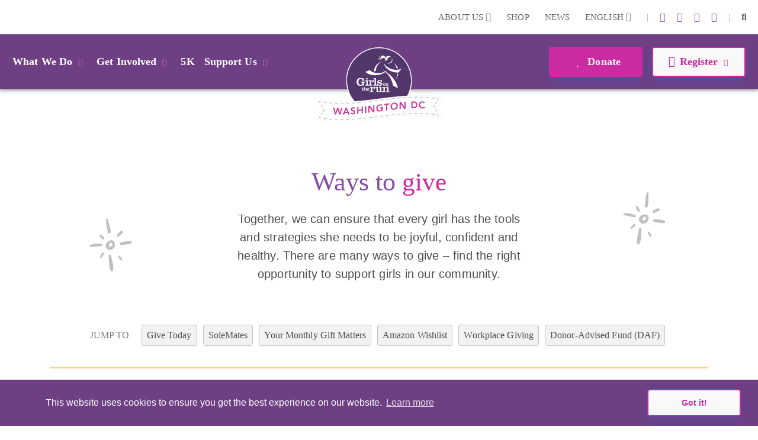

--- FILE ---
content_type: text/html; charset=utf-8
request_url: https://www.gotrdc.org/ways-to-give
body_size: 44386
content:
<!DOCTYPE html>
<html  lang="en-US">
<head id="Head">     
          <!-- Google Tag Manager -->
          <script>(function(w,d,s,l,i){w[l]=w[l]||[];w[l].push({'gtm.start':
          new Date().getTime(),event:'gtm.js'});var f=d.getElementsByTagName(s)[0],
          j=d.createElement(s),dl=l!='dataLayer'?'&l='+l:'';j.async=true;j.src=
          'https://www.googletagmanager.com/gtm.js?id='+i+dl;f.parentNode.insertBefore(j,f);
          })(window,document,'script','dataLayer','GTM-TZ5F56J');</script>
          <!-- End Google Tag Manager -->
             
          <!-- Google tag (gtag.js) -->
          <script async src="https://www.googletagmanager.com/gtag/js?id=G-Z3Q2WDPHMY"></script>
          <script>
            window.dataLayer = window.dataLayer || [];
            function gtag(){dataLayer.push(arguments);}
            gtag('js', new Date());

            gtag('config', 'G-Z3Q2WDPHMY');
          </script>
        <meta content="text/html; charset=UTF-8" http-equiv="Content-Type" /><title>
	Ways To Give | GOTR Washington DC
</title><meta id="MetaDescription" name="description" content="Ways to give: Together, we can ensure that every girl has the tools and strategies she needs to be joyful, confident and healthy. There are many ways to give – find the right opportunity to support girls in our community." /><meta id="MetaKeywords" name="keywords" content="donate, sustainable giving,donations" /><meta id="MetaRobots" name="robots" content="INDEX, FOLLOW" /><link href="/DependencyHandler.axd/2b4990d8b68fd115f7f767ad22fee26a/355/css" type="text/css" rel="stylesheet"/><script src="/DependencyHandler.axd/ac666f663f18e54a4dce7c34a6f17ac8/355/js" type="text/javascript"></script>

          <script async src="https://www.googletagmanager.com/gtag/js?id=[TRACKING_ID]"></script>
          <script>
            window.dataLayer = window.dataLayer || [];
            function gtag(){dataLayer.push(arguments);}
            gtag('js', new Date());
            [CUSTOM_SCRIPT]
            gtag('config', '[TRACKING_ID]');
          </script>

        <meta name="viewport" content="width=device-width,initial-scale=1" /></head>
<body id="Body">     
					<!-- Google Tag Manager (noscript) --> 
					<noscript><iframe src="https://www.googletagmanager.com/ns.html?id=GTM-TZ5F56J"
					height="0" width="0" style="display:none;visibility:hidden"></iframe></noscript>
					<!-- End Google Tag Manager (noscript) -->
				

    <form method="post" action="/ways-to-give" id="Form" enctype="multipart/form-data">
<div class="aspNetHidden">
<input type="hidden" name="__EVENTTARGET" id="__EVENTTARGET" value="" />
<input type="hidden" name="__EVENTARGUMENT" id="__EVENTARGUMENT" value="" />
<input type="hidden" name="__VIEWSTATE" id="__VIEWSTATE" value="qycAy1SuynusGzKI52KLQMJxi0zgyHpYNW2g3GFMVj3PxwoTLtcexohpIz/tGEgRrrdR7DDLmWIKtKhu1p4I0fVD3FzGWLWGTRjUzQ==" />
</div>

<script type="text/javascript">
//<![CDATA[
var theForm = document.forms['Form'];
if (!theForm) {
    theForm = document.Form;
}
function __doPostBack(eventTarget, eventArgument) {
    if (!theForm.onsubmit || (theForm.onsubmit() != false)) {
        theForm.__EVENTTARGET.value = eventTarget;
        theForm.__EVENTARGUMENT.value = eventArgument;
        theForm.submit();
    }
}
//]]>
</script>


<script src="/WebResource.axd?d=pynGkmcFUV23-mtUwYDYqXSJEu1g3RdocqweBnhilrFkrD_DthwpW16R5A81&amp;t=638628207619783110" type="text/javascript"></script>


<script src="/ScriptResource.axd?d=NJmAwtEo3IqYl9AMcC12ine7jCSyqUGEQMyp5o9yvx9g3zFdGdifLsybsgndna59hj_jZxI4ZJJeClMXoR4LSw5j0SUpf0hZlq7DhpP0i7I1jqje61phhS2xi1yEJ7hp1pgQlA2&amp;t=2a9d95e3" type="text/javascript"></script>
<script src="/ScriptResource.axd?d=dwY9oWetJoKRl7RHk4B6VUSs0VGE_-chhqsSh3sFsvI_aEiGsWf2Zl2p-OlK8HGsjyjSUhNxnEsKIQEQ7qdKt5asIAcOR8sVixqVRo2VpL28BKAw2Q4HSbCs-QcycjqT165f9eJR0IpKgSqC0&amp;t=2a9d95e3" type="text/javascript"></script>
<div class="aspNetHidden">

	<input type="hidden" name="__VIEWSTATEGENERATOR" id="__VIEWSTATEGENERATOR" value="CA0B0334" />
	<input type="hidden" name="__VIEWSTATEENCRYPTED" id="__VIEWSTATEENCRYPTED" value="" />
	<input type="hidden" name="__EVENTVALIDATION" id="__EVENTVALIDATION" value="AUk0MgQ5Yx0COX7+5W3lbNtUoJJIjE+OQo7hKbuaMkQqk4/KDb5D8+dn2wlz+eIetse4G2YscaJ5r/6q1G3t6t6JyBlMqXPfz8grCVEGWIpl7SkD" />
</div><script src="/DependencyHandler.axd/54628caf00d722a58b6ca70f33ff86e0/355/js" type="text/javascript"></script>
<script type="text/javascript">
//<![CDATA[
Sys.WebForms.PageRequestManager._initialize('ScriptManager', 'Form', [], [], [], 90, '');
//]]>
</script>

        
        
        
<!--

 -->



<!--CDF(Javascript|/Resources/Shared/Scripts/scripts.js|DnnBodyProvider|14)-->
<!--CDF(Javascript|/Resources/Shared/Scripts/accordionCMS.js|DnnBodyProvider|14)-->
<!--CDF(Javascript|/Resources/Shared/Scripts/bootstrap/bootstrap.bundle.js|DnnBodyProvider|10)-->
<!--CDF(Css|/Resources/Shared/Stylesheets/bootstrap/bootstrap.min.css|DnnPageHeaderProvider|14)-->
<!--CDF(Javascript|/Portals/_default/skins/gotrtheme/js/jquery.blueimp-gallery.min.js|DnnBodyProvider|100)-->
<!--CDF(Css|/Resources/Shared/fontawesome/css/all.css|DnnPageHeaderProvider|14)-->

<!--CDF(Css|/Resources/Shared/Stylesheets/gotr-all.css|DnnPageHeaderProvider|14)-->
<!--CDF(Css|/Resources/Shared/Stylesheets/header.css|DnnPageHeaderProvider|14)-->
<!--CDF(Css|/Resources/Shared/Stylesheets/footer.css|DnnPageHeaderProvider|14)-->

<!--	<link rel="stylesheet" type="text/css" href="/Resources/Shared/stylesheets/gotr-all.css" data-enableoptimizations="top">
	<link rel="stylesheet" type="text/css" href="/Resources/Shared/stylesheets/header.css" data-enableoptimizations="top">
	<link rel="stylesheet" type="text/css" href="/Resources/Shared/stylesheets/footer.css" data-enableoptimizations="top">
<script type="text/javascript" src="https://d2n3notmdf08g1.cloudfront.net/common/js/jquery.unveil.js"></script>-->
<link type="text/css" href="/Resources/Shared/stylesheets/fonts.css" data-enableoptimizations="true" >	
<script type="text/javascript" src="/Resources/Libraries/jQuery-Unveil/jquery.unveil.min.js" data-enableoptimizations="true"></script>
<main>
    <div id="sitemenu">
        <div id="dnn_HeaderPane"><div class="DnnModule DnnModule-2sxc-app DnnModule-15040 DnnVersionableControl"><a name="15040"></a><div id="dnn_ctr15040_ContentPane"><!-- Start_Module_15040 --><div id="dnn_ctr15040_ModuleContent" class="DNNModuleContent Mod2sxcappC">
	<div class='sc-content-block'  data-cb-instance='15040' data-cb-id='15040'>


	<!-- else {
			<div style="height:20px;"></div>
	} -->
<div class="g-menu">
	<div class="top-bar d-none d-lg-flex">
		<div class="g-admin-container">
	    <a class="hidden-login" title="login" href="/portal-login" title="Login">Login</a>

		</div>
		<div class="g-container">
			<ul class="top-link">
				<li >
					<div class="dropdown menu-drop">
						<a href="#" title="About Us" role="button" id="dropdownMenuLink" data-bs-toggle="dropdown" aria-expanded="false">About Us <i class="fas fa-chevron-down"></i></a>
						<ul class="dropdown-menu" aria-labelledby="dropdownMenuLink">
							<li><a class="dropdown-item" href="/organization" title="Our Organization">Our Organization</a></li>
							<li><a class="dropdown-item" href="/people" title="Our People">Our People</a></li>
						</ul>
					</div>
				</li>
					<li><a href="https://gotrshop.com" target="_blank" title="Shop">Shop </a></li>
				<li><a href="/news" title="News">News </a></li>
					<li>
						<div class="dropdown menu-drop g-language-wrap">
							<a href="#" role="button" aria-expanded="false" title="Language">English <i class="fas fa-chevron-down"></i>
							</a>
							<ul class="dropdown-menu">
								<li><a class="dropdown-item g-language" href="/Default.aspx?TabId=3399&amp;language=en-US" title="language option English" alt="language English">English</a></li>
								<li><a class="dropdown-item g-language" href="/Default.aspx?TabId=3399&amp;language=es-MX" title="language option Espa&#241;ol" alt="language Espa&#241;ol">Espa&#241;ol</a></li>
							</ul>
						</div>
					</li>
			</ul>
			<ul class="social-link">
                    <li>|</li>
                    <li><a title="instagram" alt="instagram link" target="_blank" href="https://www.instagram.com/gotrdc"><i class="fab fa-instagram"></i></a></li>
                    <li><a title="X" alt="twitter-x link" target="_blank" href="https://twitter.com/GOTRDC"><i class="fa-brands fa-x-twitter"></i></a></li>
                    <li><a title="youtube" alt="youtube link" target="_blank" href="https://www.youtube.com/channel/UCOVSdyePJ7aWmJkpY96BWpg"><i class="fab fa-youtube"></i></a></li>
                    <li><a title="facebook" alt="facebook link" target="_blank" href="https://www.facebook.com/girlsontherundc"><i class="fab fa-facebook-f"></i></a></li>


				<li>|</li>
				<li id="g_search_site" class="collapse search" >
						<input id="g_search_input" class="g-search-input clearable" type="search" data-language="" placeholder="Search ..." title="Search" alt="Search site"/>
				</li>
				<li>
				    <a class="search" href="#g_search_site" title="Search" role="button" data-bs-toggle="collapse" aria-controls="g_search_site" aria-expanded="false" aria-label="Search Girls on the Run Washington DC"><i class="fas fa-search"></i></a>
				</li>
			</ul>
		</div>
	</div>
	<div class="nav-bar d-none d-lg-block">
		<div class="g-container">
			<ul class="nav-left">
				<li>
					<div class="dropdown menu-drop">
						<a class="dropbtn" href="#" role="button" aria-expanded="false" title="What We Do">What We Do<i class="fas fa-chevron-down"></i>
						</a>
						<ul class="dropdown-menu g-mm-wwd">
						        <li><a class="dropdown-item" target="_self" href="/programs" title="Our Programs">Our Programs</a></li>
						        <li><a class="dropdown-item" target="_self" href="/impact" title="Our Impact">Our Impact</a></li>
						        <li><a class="dropdown-item" target="_self" href="/locations" title="Our Locations">Our Locations</a></li>
								<li><a class="dropdown-item" href="/our-culture" title="Our Culture">Our Culture</a></li>
						</ul>
					</div>
				</li>
				<li >
					<div class="dropdown menu-drop">
						<a class="dropbtn" href="#" role="button" aria-expanded="false" title="Get Involved">Get Involved<i class="fas fa-chevron-down"></i>
						</a>
						<ul class="dropdown-menu g-mm-gi">

					        <li><a class="dropdown-item"  href="/volunteer" title="Volunteer">Volunteer</a></li>

					        <li><a class="dropdown-item"  href="/coach" title="Coach">Coach</a></li>

					        <li><a class="dropdown-item"  href="/start-team" title="Start a Team">Start a Team</a></li>
						</ul>
					</div>
				</li>
					<li  class="g-mm-fivek-hide"><a href="/5K">5K</a></li>
				<li >
					<div class="dropdown menu-drop">
						<a class="dropbtn" href="#" role="button" aria-expanded="false" title="Support Us" alt="Support Us">Support Us<i class="fas fa-chevron-down"></i>
						</a>
						<ul class="dropdown-menu g-mm-su">

					        <li><a class="dropdown-item"  href="/donate" title="Donate" alt="Donate">Donate</a></li>

					        <li><a class="dropdown-item"  href="/ways-to-give" title="Ways To Give" alt="Ways To Give">Ways To Give</a></li>

					        <li><a class="dropdown-item"  href="/partner" title="Partner" alt="Partner">Partner</a></li>
						        <li><a class="dropdown-item"  href="/solemates" title="SoleMates" alt="SoleMates">SoleMates</a></li>
						        <li><a class="dropdown-item"  href="/sustainable-giving" title="Sustainable Giving" alt="Sustainable Giving">Sustainable Giving</a></li>
						</ul>
					</div>
				</li>

				<li style="display:none;">
					<a class="mbl-lgo2" href="/home">
						<img src="https://d13ocxgzab8gux.cloudfront.net/resources/images/menu/logo-2.png" title="Girls on the Run Washington DC Homepage" alt="Girls on the Run Washington DC Homepage">
					</a>
				</li>


			</ul>
			<ul class="nav-right">
				<li  class="g-mm-donate-hide " >
							<a class="active" target="_self" href="/donate" title="Donate" alt="Donate"><i class="far fa-heart"></i> Donate</a>
				</li>
				<li class="" >
					<div class="dropdown menu-drop">
						<a href="#" role="button" aria-expanded="false" title="Register" alt="Register"><i class="far fa-edit"></i>Register<i class="fas fa-chevron-down"></i>
						</a>
						<ul class="dropdown-menu g-mm-register">
										<li><a class="dropdown-item" target="_self" href="/solemates" title="SoleMates" alt="SoleMates">SoleMates</a></li>
						</ul>
					</div>
				</li>
			</ul>
		</div>
	</div>
	<!-- team-area start -->
	<div class="navbar-logo-wrapper logo-a hide-logo">
		<a class="navbar-brand mbl-logo" href="/home">
			<img src="https://d13ocxgzab8gux.cloudfront.net/resources/images/menu/logo-2.png" class="navbar-logo" title="Girls on the Run Washington DC Homepage" alt="Girls on the Run Washington DC Homepage" />
		</a>
	</div>
	<div class="navbar-logo-wrapper logo-b" >
		<a class="navbar-brand council-logo" href="/home">
			<img src="https://gotrwebsite.s3.amazonaws.com/common/Council-Icons/v2/Web-Logo-DC-5-118.svg" class="navbar-logo" title="Girls on the Run Washington DC Homepage" alt="Girls on the Run Washington DC Homepage" />
		</a>
	</div>
	<div class="mbl-header d-lg-none">
		<div class="mbl-top">
			<ul style="min-height:47px;">
				<li><a class="hambur" href="#"><img src="https://d13ocxgzab8gux.cloudfront.net/resources/images/menu/hamburger.svg" alt="Menu"></a></li>
				<li class="stn-line"><span></span></li>
				<li class="lang"><a class="dropbtn" href="#">EN <i class="fas fa-chevron-down"></i></a>
					<ul class="g-shadow menu-drop">
						<li><a href="/Default.aspx?TabId=3399&amp;language=en-US">English</a></li>
						<li><a href="/Default.aspx?TabId=3399&amp;language=es-MX">Espa&#241;ol</a></li>
					</ul>
				</li>
				<li class="mbl-btn ">
							<a class="active" target="_self" href="/donate" title="Donate" alt="Donate"><i class="far fa-heart"></i> Donate</a>
				</li>
			</ul>
		</div>
		<div class="mbl-menubar">
			<ul>
				<li class="mbl-left">
				    <a class="dropbtn" href="#">What We Do<i class="fas fa-chevron-down"></i></a>
					<ul class="g-shadow">
					        <li><a  href="/programs">Our Programs</a></li>
					        <li><a  href="/impact">Our Impact</a></li>
					        <li><a  href="/locations">Our Locations</a></li>
							<li><a href="/our-culture">Our Culture</a></li>
				    </ul>
				</li>
				<li style="display:none;">
					<a href="/home">
						<img src="https://d13ocxgzab8gux.cloudfront.net/resources/images/menu/logo.svg" alt="">
					</a>
				</li>
				<li class="mbl-right ">
				    <a class="dropbtn" href="#">Register <i class="fas fa-chevron-down"></i></a>
					<ul class="g-shadow">
					        <li><a target="_self" href="/solemates">SoleMates</a></li>
					</ul>
				</li>
			</ul>
		</div>

		<div class="side-menu">
			<div class="side-top">
				<a class="search" href="#gg_search_site" role="button" data-bs-toggle="collapse" aria-controls="gg_search_site" aria-expanded="false" aria-label="Search Girls on the Run Washington DC"><i class="fas fa-search"></i> Search</a>
				<a href="/coaches-corner"><i class="fas fa-bullhorn"></i> Coaches  Corner</a>
			</div>
				<div id="gg_search_site" class="collapse search" >
						<input id="gg_search_input" class="g-search-input clearable" type="search" data-language="" placeholder="To search, type and hit enter/search" />
				</div>

			<ul>
				<li><a class="dropbtn" href="#">Get Involved<i class="fas fa-chevron-down"></i></a>
					<ul>

				        <li><a  href="/volunteer">Volunteer</a></li>

				        <li><a  href="/coach">Coach</a></li>

				        <li><a  href="/start-team">Start a Team</a></li>
					</ul>
				</li>
					<li class="g-mm-fivek-hide"><a href="/5K">5K</a></li>
				<li><a class="dropbtn" href="#">Support Us<i class="fas fa-chevron-down"></i></a>
					<ul>

				        <li><a  href="/donate">Donate</a></li>

				        <li><a  href="/ways-to-give">Ways To Give</a></li>

				        <li><a  href="/partner">Partner</a></li>
					        <li><a  href="/solemates">SoleMates</a></li>
					        <li><a  href="/sustainable-giving">Sustainable Giving</a></li>
					</ul>
				</li>
				<li><a class="dropbtn" href="#">About Us<i class="fas fa-chevron-down"></i></a>
					<ul>
						<li><a href="/organization">Our Organization</a></li>
						<li><a href="/people">Our People</a></li>
					</ul>
				</li>
				<li><a href="https://gotrshop.com" target="_blank">Shop</a></li>
				<li><a href="/news">News/Blog</a></li>
			</ul>
		</div>
	</div>
</div>
<!-- header-area end -->

</div>
</div><!-- End_Module_15040 --></div>
</div></div>
    </div>
    <div id="Content">
        <div id="dnn_ContentPane"><div class="DnnModule DnnModule-2sxc-app DnnModule-15094 DnnVersionableControl"><a name="15094"></a><div id="dnn_ctr15094_ContentPane"><!-- Start_Module_15094 --><div id="dnn_ctr15094_ModuleContent" class="DNNModuleContent Mod2sxcappC">
	<div class='sc-content-block'  data-cb-instance='15094' data-cb-id='15094'>


<section>
<div>
    <!-- volunteer-area start -->
    <div class="wtg-area">
        <div class="container" >
            <div class="wtg-part">
                <div class="g-design-element">
                    <img class="img-responsive starburst1" src="https://d13ocxgzab8gux.cloudfront.net/resources/waystogive/gray-burst.svg" alt="Large Star" title="Large Star" />
                </div>
                <h1>Ways to <span>give</span></h1>
                <p>Together, we can ensure that every girl has the tools and strategies she needs to be joyful, confident and healthy. There are many ways to give – find the right opportunity to support girls in our community.</p>
                <div class="g-design-element">
                    <img class="img-responsive starburst2" src="https://d13ocxgzab8gux.cloudfront.net/resources/waystogive/gray-burst.svg" alt="Large Star" title="Large Star" />
                </div>
            </div>                
        </div>
    </div>
</div>
</section>

</div>
</div><!-- End_Module_15094 --></div>
</div><div class="DnnModule DnnModule-2sxc-app DnnModule-15095 DnnVersionableControl"><a name="15095"></a><div id="dnn_ctr15095_ContentPane"><!-- Start_Module_15095 --><div id="dnn_ctr15095_ModuleContent" class="DNNModuleContent Mod2sxcappC">
	<div class='sc-content-block'  data-cb-instance='15095' data-cb-id='15095'>

<section>
<div>
        <!-- jumpto-area start -->
        <div class="jumpto-area">
            <div class="container">
                <div class="row">
                    <div class="col-md-12 jumpto-block" >
                            <div class="jumpto-label">JUMP TO</div>
                            <div class="jumpto-items">
                                    <div class="g-data-link" data-link="#jumpto_1">
                                        <div class="jumpto-item">Give Today</div>
                                    </div>
                                    <div class="g-data-link" data-link="#jumpto_2">
                                        <div class="jumpto-item">SoleMates</div>
                                    </div>
                                    <div class="g-data-link" data-link="#jumpto_3">
                                        <div class="jumpto-item">Your Monthly Gift Matters</div>
                                    </div>
                                    <div class="g-data-link" data-link="#jumpto_4">
                                        <div class="jumpto-item">Amazon Wishlist</div>
                                    </div>
                                    <div class="g-data-link" data-link="#jumpto_5">
                                        <div class="jumpto-item">Workplace Giving</div>
                                    </div>
                                    <div class="g-data-link" data-link="#jumpto_6">
                                        <div class="jumpto-item">Donor-Advised Fund (DAF)</div>
                                    </div>
                            </div>
                    </div>
                </div>
            </div>
        </div>
        <!-- jumpto-area end -->
</div>
</section>


</div>
</div><!-- End_Module_15095 --></div>
</div><div class="DnnModule DnnModule-2sxc-app DnnModule-15096 DnnVersionableControl"><a name="15096"></a><div id="dnn_ctr15096_ContentPane"><!-- Start_Module_15096 --><div id="dnn_ctr15096_ModuleContent" class="DNNModuleContent Mod2sxcappC">
	<div class='sc-content-block'  data-cb-instance='15096' data-cb-id='15096'>



<div class="wtg-area2">
    <div class="container" >
        <div class="wtg-item">
            <div class="jumpto-anchor" id="jumpto_1" ></div>
            <div class="row" >
                <div class="col-lg-7 order-2 order-lg-1">
                    <div class="wtg-left">
                        <h4>Give Today</h4>
                        <p>Give the gift of Girls on the Run - DC. By donating today, you are providing a supportive space for girls to unlock their potential.</p>
                            <a class="g-btn g-btn-link" href="https://www.pinwheel.us/donate/gotrdc20222023" target=&#39;_blank&#39;>Give Now<i class="fas fa-chevron-right"></i></a>
                                            </div>
                </div>
                <div class="col-lg-5 order-1 order-lg-2">
                    <div class="wtg-right">
                        <div class="g-design-element">
                            <img class="img-responsive tape" src="https://d13ocxgzab8gux.cloudfront.net/resources/home/svgs/tape.svg" alt="tape" />
                        </div>
                        <img class="img-fluid g-shadow" src="/images/waystogive/give-today.jpg?w=350&h=230&mode=crop&scale=both" srcset="/images/waystogive/give-today.jpg 350w, /images/waystogive/give-today.jpg 700w, /images/waystogive/give-today.jpg 1050w" sizes="(max-width: 700px) 100vw, (max-width: 1050px) 75vw, 600px" alt="Girls on the Run Coach and participant both smile while holding hands at 5K " title="Girls on the Run Coach and participant both smile while holding hands in teal shirts, outdoors at 5K">
                    </div>
                </div>
            </div>
        </div>
        <div class="wtg-item">
            <div class="jumpto-anchor" id="jumpto_2" ></div>
            <div class="row" >
                <div class="col-lg-7 order-2 order-lg-1">
                    <div class="wtg-left">
                        <h4>SoleMates</h4>
                        <p>As a SoleMate, you can raise money for Girls on the Run - DC while training for a race or physical activity challenge. It's as simple as setting a goal, choosing a physical activity you are passionate about and raising critical funds to help girls who need you.</p>
                            <a class="g-btn g-btn-link" href="solemates" >Become a SoleMate<i class="fas fa-chevron-right"></i></a>
                                            </div>
                </div>
                <div class="col-lg-5 order-1 order-lg-2">
                    <div class="wtg-right">
                        <div class="g-design-element">
                            <img class="img-responsive tape" src="https://d13ocxgzab8gux.cloudfront.net/resources/home/svgs/tape.svg" alt="tape" />
                        </div>
                        <img class="img-fluid g-shadow" src="/images/waystogive/solemates.jpg?w=350&h=230&mode=crop&scale=both" srcset="/images/waystogive/solemates.jpg 350w, /images/waystogive/solemates.jpg 700w, /images/waystogive/solemates.jpg 1050w" sizes="(max-width: 700px) 100vw, (max-width: 1050px) 75vw, 600px" alt="Solemates participant smiles while performing yoga pose outdoors" title="Solemates participant smiles while performing warrior yoga pose outdoors">
                    </div>
                </div>
            </div>
        </div>
        <div class="wtg-item">
            <div class="jumpto-anchor" id="jumpto_3" ></div>
            <div class="row" >
                <div class="col-lg-7 order-2 order-lg-1">
                    <div class="wtg-left">
                        <h4>Your Monthly Gift Matters</h4>
                        <p>Your monthly gift creates meaningful change in the lives of girls. By joining the monthly giving program, you are part of a team that is making a large impact now and into the future.</p>
                            <a class="g-btn g-btn-link" href="sustainable-giving" >Learn More<i class="fas fa-chevron-right"></i></a>
                                            </div>
                </div>
                <div class="col-lg-5 order-1 order-lg-2">
                    <div class="wtg-right">
                        <div class="g-design-element">
                            <img class="img-responsive tape" src="https://d13ocxgzab8gux.cloudfront.net/resources/home/svgs/tape.svg" alt="tape" />
                        </div>
                        <img class="img-fluid g-shadow" src="/images/waystogive/monthly-giving-matters.jpg?w=350&h=230&mode=crop&scale=both" srcset="/images/waystogive/monthly-giving-matters.jpg 350w, /images/waystogive/monthly-giving-matters.jpg 700w, /images/waystogive/monthly-giving-matters.jpg 1050w" sizes="(max-width: 700px) 100vw, (max-width: 1050px) 75vw, 600px" alt="Two young girl coloring in graphics wall together" title="Two young girl coloring in graphics wall together at Girls on the Run event">
                    </div>
                </div>
            </div>
        </div>
        <div class="wtg-item">
            <div class="jumpto-anchor" id="jumpto_4" ></div>
            <div class="row" >
                <div class="col-lg-7 order-2 order-lg-1">
                    <div class="wtg-left">
                        <h4>Amazon Wishlist</h4>
                        <p>Support Girls on the Run - DC by checking out our Amazon Wishlist and buying program supplies for the upcoming season! All supplies help our girls have the most empowering experience. The Girls on the Run program serves girls in grades 3-5. The Heart and Sole program serves girls in grades 6-8.</p>
                            <a class="g-btn g-btn-link" href="https://a.co/47zqQtn" target=&#39;_blank&#39;>Check out our wishlist!<i class="fas fa-chevron-right"></i></a>
                                                    <a class="g-btn g-btn-link" href="https://www.dropbox.com/scl/fi/vfmtewubkcxkk14edplpy/Spring-Season-Wish-List.docx?rlkey=9sg5tj368os52y05idyaav7gg&amp;st=b4ioxrkf&amp;dl=0" target=&#39;_blank&#39;>Non-Amazon List<i class="fas fa-chevron-right"></i></a>
                    </div>
                </div>
                <div class="col-lg-5 order-1 order-lg-2">
                    <div class="wtg-right">
                        <div class="g-design-element">
                            <img class="img-responsive tape" src="https://d13ocxgzab8gux.cloudfront.net/resources/home/svgs/tape.svg" alt="tape" />
                        </div>
                        <img class="img-fluid g-shadow" src="/Portals/DC-5-118/adam/WaysToGive/TTOKcFO3XUOSDq3zS-0aUg/Image/Amazon-Wish-List.jpeg?w=350&h=230&mode=crop&scale=both" srcset="/Portals/DC-5-118/adam/WaysToGive/TTOKcFO3XUOSDq3zS-0aUg/Image/Amazon-Wish-List.jpeg 350w, /Portals/DC-5-118/adam/WaysToGive/TTOKcFO3XUOSDq3zS-0aUg/Image/Amazon-Wish-List.jpeg 700w, /Portals/DC-5-118/adam/WaysToGive/TTOKcFO3XUOSDq3zS-0aUg/Image/Amazon-Wish-List.jpeg 1050w" sizes="(max-width: 700px) 100vw, (max-width: 1050px) 75vw, 600px" alt="Support our season by checking out our Amazon Wishlist!" title="Amazon Wishlist logo">
                    </div>
                </div>
            </div>
        </div>
        <div class="wtg-item">
            <div class="jumpto-anchor" id="jumpto_5" ></div>
            <div class="row" >
                <div class="col-lg-7 order-2 order-lg-1">
                    <div class="wtg-left">
                        <h4>Workplace Giving</h4>
                        <p>Employer match – Check with your employer to see what matching gift options they offer, to double your gift’s impact. Many employers provide matching gifts at a 1:1 ratio for donations or even volunteer time.</p>
                            <a class="g-btn g-btn-link" href="mailto:info@gotrdc.org" target=&#39;_blank&#39;>Questions?<i class="fas fa-chevron-right"></i></a>
                                            </div>
                </div>
                <div class="col-lg-5 order-1 order-lg-2">
                    <div class="wtg-right">
                        <div class="g-design-element">
                            <img class="img-responsive tape" src="https://d13ocxgzab8gux.cloudfront.net/resources/home/svgs/tape.svg" alt="tape" />
                        </div>
                        <img class="img-fluid g-shadow" src="/Portals/DC-5-118/adam/WaysToGive/ukzdTC4N7E6KWpU4kEflSA/Image/Workplace matching.jpg?w=350&h=230&mode=crop&scale=both" srcset="/Portals/DC-5-118/adam/WaysToGive/ukzdTC4N7E6KWpU4kEflSA/Image/Workplace matching.jpg 350w, /Portals/DC-5-118/adam/WaysToGive/ukzdTC4N7E6KWpU4kEflSA/Image/Workplace matching.jpg 700w, /Portals/DC-5-118/adam/WaysToGive/ukzdTC4N7E6KWpU4kEflSA/Image/Workplace matching.jpg 1050w" sizes="(max-width: 700px) 100vw, (max-width: 1050px) 75vw, 600px" alt="Workplace Giving" title="Workplace colleagues are in a meeting, in a corporate setting.">
                    </div>
                </div>
            </div>
        </div>
        <div class="wtg-item">
            <div class="jumpto-anchor" id="jumpto_6" ></div>
            <div class="row" >
                <div class="col-lg-7 order-2 order-lg-1">
                    <div class="wtg-left">
                        <h4>Donor-Advised Fund (DAF)</h4>
                        <p>Empower girls and transform lives by supporting Girls on the Run - DC with your Donor-Advised Fund (DAF). A DAF allows you to make a tax-deductible donation and recommend grants to our organization. Click the link to learn more and get started.</p>
                            <a class="g-btn g-btn-link" href="https://www.dafdirect.org/DAFDirect/daflink?_dafdirect_settings=NzQzMjE4MDAxXzIxMTFfZDNkYzYyOTktNDhlMC00OTdmLTlhOTctNWY4ZDc0YWU4ODRi&amp;designatedText=R2lybHMgb24gdGhlIFJ1biAtIERDIFByb2dyYW0gU2Nob2xhcnNoaXBz&amp;amountValue=NTA=" target=&#39;_blank&#39;>Make a DAF Contribution<i class="fas fa-chevron-right"></i></a>
                                            </div>
                </div>
                <div class="col-lg-5 order-1 order-lg-2">
                    <div class="wtg-right">
                        <div class="g-design-element">
                            <img class="img-responsive tape" src="https://d13ocxgzab8gux.cloudfront.net/resources/home/svgs/tape.svg" alt="tape" />
                        </div>
                        <img class="img-fluid g-shadow" src="/Portals/DC-5-118/adam/WaysToGive/Rl1bwcomAEKNkGFfYWlM5A/Image/daf_logo.png?w=350&h=230&mode=crop&scale=both" srcset="/Portals/DC-5-118/adam/WaysToGive/Rl1bwcomAEKNkGFfYWlM5A/Image/daf_logo.png 350w, /Portals/DC-5-118/adam/WaysToGive/Rl1bwcomAEKNkGFfYWlM5A/Image/daf_logo.png 700w, /Portals/DC-5-118/adam/WaysToGive/Rl1bwcomAEKNkGFfYWlM5A/Image/daf_logo.png 1050w" sizes="(max-width: 700px) 100vw, (max-width: 1050px) 75vw, 600px" alt="Donor-Advised Fund (DAF)" title="This picture shows the process on how giving through a Donor Advised Fund works.">
                    </div>
                </div>
            </div>
        </div>
    </div>
</div>

</div>
</div><!-- End_Module_15096 --></div>
</div><div class="DnnModule DnnModule-2sxc-app DnnModule-15097 DnnVersionableControl"><a name="15097"></a><div id="dnn_ctr15097_ContentPane"><!-- Start_Module_15097 --><div id="dnn_ctr15097_ModuleContent" class="DNNModuleContent Mod2sxcappC">
	<div class='sc-content-block'  data-cb-instance='15097' data-cb-id='15097'>


<section>
    <div class="getinv-area">
        <div class="container" >
            <div class="row align-items-center">
                <div class="col-sm-12 col-md-6">
                    <div class="getinv-left">
                        <img class="img-fluid" src="https://d13ocxgzab8gux.cloudfront.net/resources/waystogive/get-involved-graphic-WTG-PAGE.svg" alt="Animated volunteers standing proudly while holding signs decorated with stars reading You’ve Got This and Proud of You" title="Get Involved">
                    </div>
                </div>
                <div class="col-sm-12 col-md-6">
                    <div class="getinv-right">
                        <h1>Get <span>involved</span></h1>
                        <p>The impact Girls on the Run makes in your community is dependent on dedicated volunteers like you, who are committed and passionate about our mission and vision.</p>
                        <a class="g-btn g-btn-secondary" href="volunteer"><i class="far fa-lightbulb"></i></id>Learn More</a>
                    </div>
                </div>
            </div>
        </div>
    </div>
</section>
</div>
</div><!-- End_Module_15097 --></div>
</div></div>
    </div>
    <div id="Footer">
		<div class="container-fluid nat-spon">
			<div class="row">
				<a class="adidas" target="_blank" href="https://www.adidas.com/us" title="Adidas"><img class="img-fluid" src="/images/shared/nationalpartnerssvg/adidas2.svg" alt="Adidas" /></a>
				<a class="gammaphibeta" target="_blank" href="https://www.gammaphibeta.org/Home" title="Gamma Phi Beta"><img class="img-fluid" src="/images/shared/nationalpartnerssvg/gamma-phi-beta.svg" alt="Gamma Phi Beta" /></a>
				<!--<a class="riteaid" target="_blank" href="https://www.riteaidhealthyfutures.org/empowering-children" title="Rite Aid"><img class="img-fluid" src="/images/shared/nationalpartnerssvg/rite-aid3.svg" alt="Rite Aid Foundation" /></a>-->
				<a class="band" target="_blank" style="height: auto;width: 160px;" href="https://cam.onelink.me/oQAh/v6zbjrxy" title="BAND"><img class="img-fluid" src="/images/shared/nationalpartnerssvg/band.svg" alt="BAND" /></a>
			</div>
		</div>
        <div id="dnn_FooterPane" class="footer-area"><div class="DnnModule DnnModule-2sxc-app DnnModule-15037 DnnVersionableControl"><a name="15037"></a><div id="dnn_ctr15037_ContentPane"><!-- Start_Module_15037 --><div id="dnn_ctr15037_ModuleContent" class="DNNModuleContent Mod2sxcappC">
	<div class='sc-content-block'  data-cb-instance='15037' data-cb-id='15037'>

<div class="container" >
    <div class="footer-link">
        <ul>
            <li><a  href="/work-with-us" title="Work With Us">Work With Us</span></a></li>
            <li><img src="https://d13ocxgzab8gux.cloudfront.net/resources/images/shared/star-2.png" alt="Star"></li>
            <li><a href="/coaches-corner" title="Coaches Corner">Coaches Corner</a></li>
            <li><img src="https://d13ocxgzab8gux.cloudfront.net/resources/images/shared/star-2.png" alt="Star"></li>
            <li><a href="https://www.girlsontherun.org" target="_blank" title="HQ Website">HQ Website</a></li>
        </ul>
    </div>
    <div class="row footer-cntpart">
        <div class="col-md-4 py-3 order-3 order-md-1">
            <h4>Contact us</h4>
            <p>info@gotrdc.org<br>202-607-2288</p>
        </div> 
        <div class="col-md-4 py-3 order-2">
            <div class="badges">
                    <a href="https://www.cfp-dc.org/nonprofits/1515/Girls-on-the-Run-DC/" class="badge" target="_blank">                               
                        <img class="badge-img" height="75" src="/Portals/DC-5-118/adam/Footer/plUfTZXfQUGNQKGzmxImRw/Link/SpurRelistSeal_26_WhiteBG - Edited.png?w=135&h=135&mode=crop&scale=both" title="Spur Local" alt="Spur Local">
                    </a>
                    <a href="https://www.guidestar.org/profile/shared/0e62c3df-ed14-4ffe-aad9-4d30f84e0f3f" class="badge" target="_blank">                               
                        <img class="badge-img" height="75" src="/Portals/DC-5-118/adam/Footer/cdN3Ot5HxkCabRLs_fWF-g/Link/candid-seal-platinum-2025.png?w=135&h=135&mode=crop&scale=both" title="Candid Platinum Transparency 2024" alt="Candid Platinum Transparency 2024">
                    </a>
                    <a href="https://capitolhillcommunityfoundation.org/home" class="badge" target="_blank">                               
                        <img class="badge-img" height="75" src="/Portals/DC-5-118/adam/Footer/HbK_K1uyTUWfz9PvmqGrtA/Link/CHCF_SpringGrantRecipient_SiteBadge_500x600_v2.png?w=135&h=135&mode=crop&scale=both" title="Logo for the Capitol Hill Community Foundation Spring Grant Recipient" alt="Capitol Hill Community Foundation Spring Grant Recipient">
                    </a>

            </div>
        </div>
        <div class="col-md-4 py-3 order-1 order-md-3">
            <h4>Girls on the Run - DC</h4>
            <p>900 Brentwood Rd  NE #90824&nbsp;</p>
            <p>Washington, DC 20090</p>
        </div>
    </div>
</div>

</div>
</div><!-- End_Module_15037 --></div>
</div><div class="DnnModule DnnModule-2sxc-app DnnModule-15038 DnnVersionableControl"><a name="15038"></a>
<div class="ContainerWrapper">
    <div class="dnnClear">
        <h2><span id="dnn_ctr15038_dnnTITLE_titleLabel" class="Head">App</span>


</h2>
        
        <div id="dnn_ctr15038_ContentPane" class="ContainerPane"><!-- Start_Module_15038 --><div id="dnn_ctr15038_ModuleContent" class="DNNModuleContent Mod2sxcappC">
	<div class='sc-content-block'  data-cb-instance='15038' data-cb-id='15038'>

<div class="container" >
    <div class="socl-prt text-center">
        <ul>
            <li><a title="instagram" alt="instagram link" target="_blank" href="https://www.instagram.com/gotrdc"><i class="fab fa-instagram"></i></a></li>
                                    <li><a title="X" alt="twitter-x link" target="_blank" href="https://twitter.com/GOTRDC"><i class="fa-brands fa-x-twitter"></i></a></li>
                        <li><a title="youtube" alt="youtube link" target="_blank" href="https://www.youtube.com/channel/UCOVSdyePJ7aWmJkpY96BWpg"><i class="fab fa-youtube"></i></a></li>
                                    <li><a title="facebook" alt="facebook link" target="_blank" href="https://www.facebook.com/girlsontherundc"><i class="fab fa-facebook-f"></i></a></li>
                                </ul>
    </div>
</div>



</div>
</div><!-- End_Module_15038 --></div>
    </div>
</div>


</div><div class="DnnModule DnnModule-2sxc-app DnnModule-15039 DnnVersionableControl"><a name="15039"></a>
<div class="ContainerWrapper">
    <div class="dnnClear">
        <h2><span id="dnn_ctr15039_dnnTITLE_titleLabel" class="Head">App</span>


</h2>
        
        <div id="dnn_ctr15039_ContentPane" class="ContainerPane"><!-- Start_Module_15039 --><div id="dnn_ctr15039_ModuleContent" class="DNNModuleContent Mod2sxcappC">
	<div class='sc-content-block'  data-cb-instance='15039' data-cb-id='15039'>
<div class="container" >
    <div class="copy-prt text-center">
        <ul>
            <li>&copy; 2026</li>
            <li class="d-none d-md-inline-block">|</li>
            <li> Girls on the Run - All Rights Reserved</li>
            <li class="d-none d-md-inline-block">|</li>
            
            <li><a href="javascript: void(0);" target="_blank" onclick="return dnnModal.show('/Portals/DC-5-118/adam/Footer/wuAzy4r6EESI8kPyqtzXzw/PrivacyLink/Independent Council Data Privacy Policy (1)-1.pdf?popUp=true',true,600,800,false)">Privacy Policy</a></li>
        </ul>
        <ul>
            <li>Powered by Pinwheel.us</li>
            <li class="d-none d-md-inline-block">|</li>
            <li>    			<a href="/login">Login</a>
</li>
        </ul>
    </div>
</div>

</div>
</div><!-- End_Module_15039 --></div>
    </div>
</div>


</div></div>
    </div>
</main>
<a href="#" class="scrolltotop"><i class="fas fa-angle-up"></i></a>
<script type="text/javascript" src="/js/receiveMessage.js"></script>


        <input name="ScrollTop" type="hidden" id="ScrollTop" />
        <input name="__dnnVariable" type="hidden" id="__dnnVariable" autocomplete="off" value="`{`__scdoff`:`1`,`cc_morelink`:``,`cc_message`:`This website uses cookies to ensure you get the best experience on our website.`,`cc_dismiss`:`Got it!`,`cc_link`:`Learn more`}" />
        
    </form>
    <!--CDF(Javascript|/js/dnncore.js|DnnBodyProvider|100)--><!--CDF(Javascript|/js/dnn.js|DnnBodyProvider|12)--><!--CDF(Javascript|/Resources/Shared/Components/CookieConsent/cookieconsent.min.js|DnnBodyProvider|40)--><!--CDF(Css|/Resources/Shared/Components/CookieConsent/cookieconsent.min.css|DnnPageHeaderProvider|12)--><!--CDF(Javascript|/js/dnn.cookieconsent.js|DnnBodyProvider|100)--><!--CDF(Javascript|/js/dnn.modalpopup.js|DnnBodyProvider|50)--><!--CDF(Css|/Resources/Shared/stylesheets/dnndefault/7.0.0/default.css|DnnPageHeaderProvider|5)--><!--CDF(Css|/Portals/_default/skins/gotrtheme/skin.css|DnnPageHeaderProvider|15)--><!--CDF(Css|/Resources/Shared/stylesheets/waystogive/waystogive.css|DnnPageHeaderProvider|100)--><!--CDF(Css|/Resources/Shared/stylesheets/waystogive/responsive.css|DnnPageHeaderProvider|100)--><!--CDF(Css|/Resources/Shared/stylesheets/waystogive/waystogive.css|DnnPageHeaderProvider|100)--><!--CDF(Css|/Resources/Shared/stylesheets/waystogive/responsive.css|DnnPageHeaderProvider|100)--><!--CDF(Css|/Resources/Shared/stylesheets/waystogive/waystogive.css|DnnPageHeaderProvider|100)--><!--CDF(Css|/Resources/Shared/stylesheets/waystogive/responsive.css|DnnPageHeaderProvider|100)--><!--CDF(Javascript|/Resources/libraries/jQuery/03_07_01/jquery.js|DnnPageHeaderProvider|5)--><!--CDF(Javascript|/Resources/libraries/HoverIntent/01_10_01/jquery.hoverIntent.min.js|DnnPageHeaderProvider|55)--><!--CDF(Javascript|/Resources/libraries/jQuery-Migrate/03_04_01/jquery-migrate.js|DnnPageHeaderProvider|6)--><!--CDF(Javascript|/Resources/libraries/jQuery-UI/01_13_03/jquery-ui.min.js|DnnPageHeaderProvider|10)-->
    
	<script>
		  (function(d){
			 var s = d.createElement("script");
			 /* uncomment the following line to override default position*/
			 /* s.setAttribute("data-position", 3);*/
			 /* uncomment the following line to override default size (values: small, large)*/
			 /* s.setAttribute("data-size", "small");*/
			 /* uncomment the following line to override default language (e.g., fr, de, es, he, nl, etc.)*/
			 /* s.setAttribute("data-language", "language");*/
			 /* uncomment the following line to override color set via widget (e.g., #053f67)*/
			 /* s.setAttribute("data-color", "#6E3F83"); */
			 /* uncomment the following line to override type set via widget (1=person, 2=chair, 3=eye, 4=text)*/
			 /* s.setAttribute("data-type", "1");*/
			 /* s.setAttribute("data-statement_text:", "Our Accessibility Statement");*/
			 /* s.setAttribute("data-statement_url", "http://www.example.com/accessibility")";*/
			 /* uncomment the following line to override support on mobile devices*/
			 /* s.setAttribute("data-mobile", true);*/
			 /* uncomment the following line to set custom trigger action for accessibility menu*/
			 /* s.setAttribute("data-trigger", "triggerId")*/
			 s.setAttribute("data-account", "FKWdg5KMXQ");
			 s.setAttribute("src", "https://cdn.userway.org/widget.js");
			 
			 setTimeout(function () {
				 var script = document.createElement('script');
				 script.src = "https://platform-api.sharethis.com/js/sharethis.js#property=64920c7393018600124e75e5&product=inline-share-buttons";
				 document.getElementsByTagName('head')[0].appendChild(script);
			 }, 800);
			 
			 (d.body || d.head).appendChild(s);})(document)
		 </script>
	<noscript>
	Please ensure Javascript is enabled for purposes of 
	<a href="https://userway.org">website accessibility</a>
	</noscript>
</body>
</html>


--- FILE ---
content_type: image/svg+xml
request_url: https://d13ocxgzab8gux.cloudfront.net/resources/waystogive/gray-burst.svg
body_size: 1965
content:
<svg width="84" height="99" viewBox="0 0 84 99" fill="none" xmlns="http://www.w3.org/2000/svg">
<g clip-path="url(#clip0_2403_2003)">
<path d="M49.1182 50.4599C48.3991 53.8171 46.6792 56.4458 43.3246 57.7745C40.4875 58.8963 37.9084 58.2935 35.5993 56.4023C32.1327 53.5616 31.9227 49.2149 35.0007 45.9671C37.6737 43.1556 41.2028 42.7058 44.8149 42.5951C46.8673 42.5273 49.0122 45.7212 49.2178 48.5782C49.2195 49.2068 49.1862 49.835 49.1182 50.4599ZM42.6265 45.808C41.4272 46.9476 40.0468 47.9911 39.1066 49.2874C38.0667 50.7338 38.7338 52.008 40.4765 52.4677C41.2017 52.7359 42.0024 52.7179 42.7131 52.4174C43.4238 52.1169 43.99 51.557 44.2947 50.8534C45.2461 49.0029 44.7746 47.4562 42.6265 45.808Z" fill="#C0C0C1"/>
<path d="M36.4503 84.0513C35.8335 86.1899 35.1469 88.7322 34.3513 91.231C33.9342 92.5419 33.2051 93.7673 31.5383 93.489C29.8715 93.2107 29.6183 91.751 29.5485 90.4232C29.3596 88.4982 29.3841 86.559 29.6216 84.6403C30.6073 79.0751 31.7458 73.6021 32.9729 68.1127C33.2552 66.8404 33.6048 64.9715 35.4507 65.2031C37.4914 65.4828 37.2177 67.533 37.1947 68.8552C37.1105 73.7744 36.739 78.6899 36.4503 84.0513Z" fill="#C0C0C1"/>
<path d="M43.7488 17.3106C44.4071 13.7669 44.9887 10.2055 45.7863 6.69517C45.9274 5.98059 46.9325 5.46994 47.5227 4.83828C47.993 5.50126 48.8593 6.16151 48.869 6.8255C48.9592 12.6237 48.9638 18.4172 48.8181 24.2044C48.7716 25.7514 48.1313 27.2739 47.742 28.8024C47.3526 30.3309 46.4179 31.1148 44.8252 30.7683C43.2325 30.4218 42.6134 29.375 42.8181 27.8284C43.2974 24.3314 43.7766 20.8344 44.2492 17.3863L43.7488 17.3106Z" fill="#C0C0C1"/>
<path d="M67.8477 51.231C70.1659 51.6912 72.378 51.9801 74.4937 52.605C75.7934 52.9897 77.4717 53.6045 77.2994 55.3337C77.1272 57.063 75.3525 57.2045 73.9767 57.3224C72.8313 57.4371 71.6751 57.3985 70.5393 57.2076C66.775 56.5919 63.0221 55.8923 59.3007 55.2256C57.8547 54.9633 56.6774 54.3673 56.866 52.6759C57.0547 50.9846 58.2686 50.6308 59.7729 50.7301C62.4811 50.916 65.2294 51.0717 67.8477 51.231Z" fill="#C0C0C1"/>
<path d="M16.9065 40.4306C19.8588 41.3554 22.9147 42.2587 25.9341 43.271C27.3706 43.76 28.155 44.8081 27.6267 46.3531C27.0984 47.8982 25.8395 47.5831 24.5344 47.2903C20.4409 46.4514 16.3231 45.7374 12.2306 44.8916C10.6764 44.5933 9.15476 44.1462 7.68715 43.5564C7.36609 43.3768 7.09084 43.1265 6.88268 42.8249C6.67453 42.5233 6.53905 42.1785 6.48672 41.8172C6.44703 41.4768 7.40618 40.7247 7.95015 40.6924C10.8735 40.5159 13.796 40.5031 16.9065 40.4306Z" fill="#C0C0C1"/>
<path d="M67.9799 34.9392C67.6456 35.5012 67.1942 35.9859 66.6556 36.361C63.8835 37.6911 61.0818 38.9745 58.2364 40.0524C57.8064 40.136 57.3617 40.1093 56.9445 39.9748C56.5273 39.8403 56.1514 39.6025 55.8526 39.2839C55.5624 38.724 55.9782 37.3702 56.536 36.8695C59.0233 34.575 62.1035 33.0073 65.437 32.3391C67.2415 31.9808 68.3519 32.9595 67.9799 34.9392Z" fill="#C0C0C1"/>
<path d="M30.6225 28.416C31.0314 28.8173 31.3926 29.2637 31.6991 29.7463C32.549 31.3662 33.2523 33.0587 34.1253 34.6675C34.7039 35.6945 35.0379 36.6167 34.0031 37.5009C32.9683 38.3852 32.029 37.9429 31.169 37.1838C29.3339 35.4824 28.2202 33.1538 28.0544 30.6719C27.9177 29.1497 28.999 28.1365 30.6225 28.416Z" fill="#C0C0C1"/>
<path d="M50.0809 71.583C50.2703 71.7229 50.7554 71.9105 50.9392 72.2492C52.0245 74.2214 52.9876 76.257 53.8231 78.3448C54.0369 78.937 53.2091 79.8852 52.863 80.6786C52.1971 80.288 51.2149 80.0537 50.8711 79.465C49.8152 77.7449 48.8877 75.9508 48.0961 74.097C47.9298 73.7986 47.8556 73.4585 47.8826 73.1191C47.9097 72.7797 48.0369 72.4559 48.2484 72.188C48.4599 71.9201 48.7463 71.7199 49.0721 71.6124C49.398 71.5048 49.7487 71.4946 50.0809 71.583Z" fill="#C0C0C1"/>
<path d="M19.9996 67.4746C19.71 66.8577 19.3512 66.4309 19.3381 66.0016C19.2233 63.0075 22.2164 59.4346 25.191 59.0941C25.5152 59.0712 25.8405 59.1239 26.1408 59.2479C26.4412 59.372 26.7081 59.564 26.9204 59.8085C27.0373 60.118 27.075 60.4512 27.0302 60.7783C26.9853 61.1054 26.8594 61.4162 26.6635 61.6829C24.5619 63.6322 22.3486 65.4522 19.9996 67.4746Z" fill="#C0C0C1"/>
</g>
<defs>
<clipPath id="clip0_2403_2003">
<rect width="72" height="90" fill="white" transform="translate(12.2188) rotate(7.80347)"/>
</clipPath>
</defs>
</svg>


--- FILE ---
content_type: image/svg+xml
request_url: https://d13ocxgzab8gux.cloudfront.net/resources/waystogive/get-involved-graphic-WTG-PAGE.svg
body_size: 19962
content:
<svg width="368" height="356" viewBox="0 0 368 356" fill="none" xmlns="http://www.w3.org/2000/svg">
<g clip-path="url(#clip0_2403_1918)">
<path d="M367.999 158.597C367.033 172.336 352.786 182.218 343.852 193.306C339.023 199.331 340.23 211.383 333.71 207.526C327.432 203.67 331.779 189.69 333.952 188.485C336.125 187.28 347.957 169.926 354.718 161.008C348.923 156.91 342.645 152.09 337.091 147.51C341.437 142.689 345.784 138.11 350.372 133.289C355.443 140.279 368.723 149.197 367.999 158.597Z" fill="#FCC555"/>
<path d="M243.256 62.1641L240.641 62.6265L278.079 273.623L280.694 273.161L243.256 62.1641Z" fill="black"/>
<path d="M282.758 2.89239L295.314 73.996C295.556 75.9242 294.59 77.6114 292.658 77.8524L204.038 93.5193C202.107 93.7604 200.416 92.7962 200.175 90.868L187.618 19.7644C187.377 17.8362 188.343 16.149 190.275 15.908L279.136 4.31594e-05C280.826 -0.240986 282.516 0.964159 282.758 2.89239Z" fill="white"/>
<path d="M330.813 97.8576L331.054 96.8935C332.262 93.7601 332.02 94.0011 331.537 92.0729C332.02 91.1088 332.503 89.9036 332.744 88.4574C333.227 84.1189 333.227 81.7086 332.02 80.2625C331.779 80.0214 331.537 79.7804 331.296 79.5394C331.296 79.0573 331.296 78.3342 331.296 77.8522C331.054 76.406 330.571 75.2008 330.088 74.2367C329.847 71.1033 328.639 68.6931 326.466 67.0059C325.742 66.5238 325.017 66.0417 324.776 66.0417L325.5 66.7648C325.259 66.2828 325.017 66.0417 325.017 65.8007C325.017 62.6673 323.81 59.775 321.878 57.8468C320.43 56.4006 318.739 55.6775 317.049 55.4365C316.083 53.7493 314.634 52.3031 312.944 51.58C311.254 50.8569 309.563 50.6159 307.873 51.0979H307.632C305.7 50.3749 304.01 50.6159 302.802 51.0979C302.078 50.3749 300.87 49.6518 299.422 49.6518C297.248 49.4107 295.558 50.3749 294.592 51.0979C293.626 50.6159 292.66 50.3748 291.212 50.6159C290.487 50.6159 289.763 51.0979 289.038 51.339C287.348 50.3748 285.416 50.6159 284.692 51.0979C282.76 51.821 281.553 53.2672 280.828 54.2313C278.897 54.2313 276.965 55.6775 275.758 57.6057C275.033 57.6057 274.309 57.6057 273.584 57.8468C268.272 59.0519 266.582 63.1494 266.582 66.7648C265.133 69.4161 264.891 72.0675 265.374 75.2008C265.133 75.4419 264.891 75.6829 264.891 75.9239C264.408 76.647 263.684 77.8522 263.201 79.2983C262.477 81.9497 262.96 84.1189 263.201 85.5651C263.443 86.2882 263.201 85.8061 263.443 85.3241C262.96 86.0472 261.994 87.7344 261.752 90.1447C261.511 92.0729 261.511 96.6524 264.408 99.7858C265.374 100.75 266.823 101.714 268.513 101.955C269.721 104.365 271.653 105.088 272.618 105.571C274.55 106.053 275.999 105.329 276.723 105.088C278.655 104.365 283.968 107.981 285.658 107.499C294.109 105.088 300.387 103.401 308.356 106.776C311.012 107.981 312.22 104.847 314.151 106.053C318.015 108.704 320.429 108.222 322.12 107.017C322.361 107.017 319.947 107.017 320.188 107.017C321.154 107.258 322.361 107.258 323.327 107.258C326.466 106.535 326.949 103.401 327.674 102.196" fill="#30291B"/>
<path d="M258.614 165.105C258.372 166.792 261.27 170.649 261.753 174.023C262.477 178.362 260.545 182.218 256.199 181.736C248.955 181.013 243.642 170.89 244.367 163.9C245.816 152.331 255.957 127.023 262.236 123.648C266.341 120.997 293.385 129.433 293.385 129.433L286.141 146.064L271.653 139.797C271.653 139.797 259.097 161.249 258.614 165.105Z" fill="#FCC555"/>
<path d="M160.82 345.395V356H195.109L175.309 345.395H160.82Z" fill="#808083"/>
<path d="M160.82 345.395V356H178.206C168.789 355.518 164.925 346.6 164.442 345.395H160.82Z" fill="#4D4D4F"/>
<path d="M118.32 345.395V356H84.0312L103.832 345.395H118.32Z" fill="#808083"/>
<path d="M118.319 345.395V356H100.934C110.351 355.518 114.214 346.6 114.697 345.395H118.319Z" fill="#4D4D4F"/>
<path d="M166.613 67.7292C166.371 71.1036 165.164 73.996 165.405 77.1293C165.647 79.7807 167.096 82.432 168.545 84.3602C170.235 86.2884 171.925 87.7346 173.374 89.6629C176.272 93.5193 177.72 99.304 177.237 104.848C176.754 110.391 174.098 115.453 170.476 117.863C165.888 120.997 160.576 120.033 155.505 119.068C144.639 116.899 133.773 114.73 122.907 112.079C119.768 111.597 116.628 110.632 113.972 108.463C111.316 106.053 109.384 101.473 110.35 97.3758C111.075 94.2424 112.765 92.0731 114.455 89.9039C116.146 87.7346 117.594 84.8423 117.353 81.9499C117.111 78.8165 115.421 76.1652 115.663 73.0318C115.663 71.3446 116.628 69.6574 117.353 68.2113C118.56 65.801 119.768 63.3907 120.975 60.9804C122.424 58.3291 123.873 55.4367 125.804 53.5085C128.702 50.3751 132.324 49.17 135.946 47.9648C140.775 46.5186 145.846 44.8314 150.676 45.7955C153.815 46.2776 157.195 47.7238 159.61 50.6161C161.783 53.0264 163.474 56.6419 164.922 60.0163C166.371 62.4266 166.854 64.8369 166.613 67.7292Z" fill="#3F090A"/>
<path d="M178.929 187.28L175.549 188.003C175.549 188.003 168.305 184.146 172.893 181.736C175.79 180.29 178.929 187.28 178.929 187.28ZM56.0212 172.336H55.0553V176.433H47.5698V163.9C47.5698 163.9 46.1209 163.659 44.4307 163.177C42.016 162.454 39.3598 161.248 39.6013 159.561C40.0842 156.669 47.3283 158.838 49.2601 160.043C50.7089 161.007 54.8139 164.623 54.8139 164.623L56.0212 172.336Z" fill="#FDD584"/>
<path d="M51.4284 169.685C51.4284 172.336 49.7381 174.746 47.5649 175.71V163.9C47.5649 163.9 46.1161 163.659 44.4258 163.177C44.6673 163.177 44.6673 162.936 44.9087 162.936C48.5308 162.936 51.4284 166.069 51.4284 169.685Z" fill="#FCB526"/>
<path d="M175.79 204.634V211.141L175.307 345.395H160.819L140.535 232.111L118.32 345.395H103.832L109.627 211.141L109.869 204.634H175.79Z" fill="#6E3F83"/>
<path d="M175.788 204.634V211.142C165.163 214.998 120.491 214.998 109.625 211.142L109.866 204.393H175.788V204.634Z" fill="#7A4692"/>
<path d="M94.4143 144.617L86.4458 162.213L55.0547 164.382V176.433C64.2305 177.397 86.2043 178.603 92.724 176.674C98.5193 174.987 108.42 152.089 108.42 152.089L94.4143 144.617Z" fill="#FCC555"/>
<path d="M47.5702 102.437H44.9141V316.712H47.5702V102.437Z" fill="black"/>
<path d="M96.8294 50.8571V123.166C96.8294 125.094 95.3806 126.54 93.4488 126.54H3.38058C1.44882 126.54 0 125.094 0 123.166V50.8571C0 48.9288 1.44882 47.4827 3.38058 47.4827H93.6903C95.3806 47.4827 96.8294 48.9288 96.8294 50.8571Z" fill="white"/>
<path d="M49.9869 169.684C49.9869 173.3 47.0893 176.433 43.7087 176.433C40.0867 176.433 40.0867 163.177 43.7087 163.177C47.3308 162.936 49.9869 166.069 49.9869 169.684Z" fill="#FDD584"/>
<path d="M114.699 147.992L110.111 204.634C110.111 210.901 176.032 210.901 176.032 204.634L175.308 143.653L184.242 150.161L199.696 133.771C199.696 133.771 184.001 116.176 177.481 113.766C162.027 108.222 123.392 106.053 109.869 114.971C105.04 118.104 92.2422 143.894 92.2422 143.894L110.111 155.946L114.699 147.992Z" fill="#CB2AA0"/>
<path d="M178.93 187.28L200.903 162.936L185.208 148.715L198.73 134.253C198.73 134.253 219.014 157.151 218.289 162.454C217.565 170.167 193.901 190.654 182.793 197.162C176.273 201.018 166.373 200.536 162.51 193.787C158.163 186.556 175.791 188.003 175.791 188.003" fill="#FCC555"/>
<path d="M115.908 130.156L114.701 147.992L112.527 151.366L115.908 130.156Z" fill="#AB2386"/>
<path d="M175.064 143.413L174.34 130.397L177.72 145.341L175.064 143.413Z" fill="#AB2386"/>
<path d="M152.126 109.668L151.643 93.2781H135.464L135.223 109.668C135.223 113.283 152.126 113.283 152.126 109.668Z" fill="#FCB526"/>
<path d="M165.165 80.0215C164.923 82.9138 162.75 85.3241 160.336 85.0831C159.853 85.0831 159.37 84.842 158.887 84.601C159.128 83.3959 159.128 82.1907 159.128 80.9856C159.128 80.5035 159.128 80.2625 159.128 79.7804C159.128 78.0932 159.128 76.406 159.128 74.9598C159.853 74.4778 160.577 74.4778 161.301 74.4778C163.716 74.4778 165.406 77.1291 165.165 80.0215Z" fill="#FCC555"/>
<path d="M162.993 78.3345C162.993 78.5755 162.752 78.5755 162.993 78.3345C160.578 77.8524 159.371 80.7448 159.371 80.7448C159.371 80.7448 159.371 80.7448 159.371 80.9858C159.371 80.5037 159.371 80.2627 159.371 79.7806C160.096 78.5755 161.303 77.6114 162.993 78.3345C162.993 77.8524 162.993 78.0934 162.993 78.3345Z" fill="#FCB526"/>
<path d="M121.945 80.0215C122.186 82.9138 124.36 85.3241 126.774 85.0831C127.257 85.0831 127.74 84.842 128.223 84.601C127.982 83.3959 127.982 82.1907 127.982 80.9856C127.982 80.5035 127.982 80.2625 127.982 79.7804C127.982 78.0932 127.982 76.406 127.982 74.9598C127.257 74.4778 126.533 74.4778 125.808 74.4778C123.394 74.4778 121.703 77.1291 121.945 80.0215Z" fill="#FCC555"/>
<path d="M124.361 78.3345C124.361 78.5755 124.603 78.5755 124.361 78.3345C126.776 77.8524 127.983 80.7448 127.983 80.7448C127.983 80.7448 127.983 80.7448 127.983 80.9858C127.983 80.5037 127.983 80.2627 127.983 79.7806C127.259 78.5755 126.052 77.6114 124.361 78.3345C124.361 77.8524 124.12 78.0934 124.361 78.3345Z" fill="#FCB526"/>
<path d="M159.608 82.914C159.608 93.7603 152.364 102.919 143.671 102.919C134.737 102.919 127.734 93.5193 127.734 82.914C127.734 72.0677 127.734 61.4624 143.671 61.4624C158.884 61.4624 159.608 72.3087 159.608 82.914Z" fill="#FCC555"/>
<path d="M159.131 74.719C159.131 74.719 156.233 72.0677 154.06 71.8267C151.887 71.5857 143.194 73.7549 135.225 65.3189C135.225 65.3189 135.225 73.5139 127.981 74.719C127.981 74.719 116.391 50.6161 143.194 51.0982C171.446 51.5803 159.131 74.719 159.131 74.719Z" fill="#3F090A"/>
<path d="M135.945 63.3906C137.877 63.1496 140.05 62.6675 141.982 63.1496C142.948 63.3906 143.914 63.8727 144.88 64.5957C145.604 65.3188 146.329 66.0419 147.053 66.524C147.777 67.2471 148.502 67.7291 149.468 67.9702C150.434 68.2112 151.399 67.7291 152.365 67.7291C154.539 67.7291 156.47 68.6932 157.678 70.3805C156.47 69.1753 154.539 68.2112 152.607 68.4522C151.641 68.4522 150.675 68.9343 149.468 68.6932C148.26 68.4522 147.536 67.9702 146.57 67.2471C145.846 66.524 145.121 65.8009 144.397 65.3188C143.672 64.5958 142.707 64.3547 141.741 63.8727C140.05 63.1496 137.877 63.3906 135.945 63.3906ZM144.88 59.7752C146.087 59.7752 147.053 59.7752 148.26 60.2572C149.226 60.4983 150.434 61.4624 150.916 62.1855C151.641 62.9085 152.607 63.3906 153.573 63.3906C154.539 63.3906 155.746 63.3906 156.953 63.8727C155.746 63.6316 154.78 63.8727 153.573 63.8727C153.09 63.8727 152.365 63.8727 151.882 63.6316C151.399 63.3906 150.675 63.1496 150.434 62.6675C149.709 61.7034 148.985 61.2213 148.019 60.7393C147.053 60.2572 145.846 60.0162 144.88 59.7752ZM136.67 56.4008C137.394 56.1597 138.119 55.9187 138.843 55.9187C139.567 55.9187 140.292 55.9187 141.016 56.1597C141.741 56.4008 142.465 56.6418 142.948 57.1238C143.672 57.6059 143.914 58.329 144.638 58.57C143.914 58.57 143.189 57.8469 142.707 57.6059C142.224 57.3649 141.499 56.8828 140.775 56.8828C140.05 56.6418 139.326 56.6418 138.602 56.6418C138.119 56.4008 137.394 56.4008 136.67 56.4008ZM129.426 71.3446C129.184 69.6574 129.184 67.9702 129.909 66.283C130.633 64.8368 131.84 63.3906 133.531 62.9085C132.082 63.8727 131.116 65.0778 130.392 66.524C129.909 67.9702 129.667 69.6574 129.426 71.3446Z" fill="#601601"/>
<path d="M118.806 147.992C118.082 145.823 117.357 143.653 116.633 141.484C116.633 141.484 116.633 141.484 116.633 141.243C116.633 141.243 116.633 141.243 116.874 141.243C117.116 141.243 117.357 141.243 117.84 141.243H118.082C118.082 141.243 118.082 141.243 118.082 141.484C118.565 143.171 119.048 144.859 119.772 146.546C120.255 144.859 120.979 143.412 121.462 141.725C121.462 141.725 121.462 141.725 121.462 141.484C121.462 141.484 121.462 141.484 121.704 141.484C121.945 141.484 122.187 141.484 122.67 141.484C122.67 141.484 122.67 141.484 122.911 141.484C122.911 141.484 122.911 141.484 122.911 141.725C122.187 143.653 121.462 145.823 120.738 147.751C120.738 147.992 120.496 147.992 120.255 147.992C120.013 147.992 119.53 147.992 119.289 147.992C119.048 148.233 118.806 147.992 118.806 147.992ZM124.118 147.992C123.635 147.51 123.394 146.787 123.394 146.064C123.394 145.823 123.394 145.582 123.394 145.341C123.394 144.859 123.394 144.618 123.394 144.618C123.394 143.653 123.635 143.171 124.118 142.689C124.601 142.207 125.326 141.966 126.292 141.966C127.257 141.966 127.74 142.207 128.223 142.689C128.706 143.171 128.948 143.894 128.948 144.618C128.948 145.1 128.948 145.341 128.948 145.341C128.948 145.582 128.948 145.823 128.948 146.064C128.948 147.028 128.706 147.51 128.223 147.992C127.74 148.474 127.016 148.715 126.05 148.715C125.326 148.715 124.601 148.474 124.118 147.992ZM127.257 147.028C127.499 146.787 127.74 146.305 127.74 145.823C127.74 145.341 127.74 145.1 127.74 145.1C127.74 144.859 127.74 144.618 127.74 144.376C127.74 143.894 127.499 143.412 127.257 143.171C127.016 142.93 126.775 142.689 126.292 142.689C125.809 142.689 125.567 142.689 125.326 143.171C125.084 143.412 124.843 143.894 124.843 144.376C124.843 144.618 124.843 144.859 124.843 145.1C124.843 145.341 124.843 145.582 124.843 145.823C124.843 146.305 125.084 146.787 125.326 147.028C125.567 147.269 125.809 147.51 126.292 147.51C126.775 147.51 127.016 147.269 127.257 147.028ZM130.397 148.474C130.397 146.305 130.397 144.135 130.397 141.966C130.397 141.966 130.397 141.966 130.397 141.725C130.397 141.725 130.397 141.725 130.638 141.725C130.88 141.725 131.362 141.725 131.604 141.725H131.845C131.845 141.725 131.845 141.725 131.845 141.966C131.845 143.653 131.845 145.582 131.845 147.269C132.811 147.269 134.019 147.269 134.985 147.269H135.226C135.226 147.269 135.226 147.269 135.226 147.51C135.226 147.751 135.226 147.992 135.226 148.233V148.474C135.226 148.474 135.226 148.474 134.985 148.474C133.536 148.474 132.087 148.474 130.397 148.474C130.638 148.474 130.397 148.474 130.397 148.474ZM136.675 147.751C136.192 147.269 135.95 146.546 135.95 145.823C135.95 144.618 135.95 143.171 135.95 141.966V141.725C135.95 141.725 135.95 141.725 136.192 141.725C136.433 141.725 136.675 141.725 137.158 141.725H137.399C137.399 141.725 137.399 141.725 137.399 141.966C137.399 143.171 137.399 144.618 137.399 145.823C137.399 146.305 137.641 146.787 137.882 147.028C138.124 147.269 138.365 147.51 138.848 147.269C139.331 147.269 139.572 147.028 139.814 146.787C140.055 146.546 140.297 146.064 140.297 145.582C140.297 144.376 140.297 142.93 140.297 141.725V141.484C140.297 141.484 140.297 141.484 140.538 141.484C140.78 141.484 141.021 141.484 141.504 141.484H141.746C141.746 141.484 141.746 141.484 141.746 141.725C141.746 142.93 141.746 144.376 141.746 145.582C141.746 146.546 141.504 147.269 141.021 147.751C140.538 148.233 139.814 148.474 139.09 148.474C137.641 148.474 137.158 148.233 136.675 147.751ZM142.953 147.992C142.953 147.992 142.712 147.992 142.953 147.992C142.953 145.823 142.953 143.653 142.953 141.484V141.243C142.953 141.243 142.953 141.243 143.195 141.243C143.436 141.243 143.677 141.243 143.919 141.243C144.16 141.243 144.16 141.243 144.16 141.484C145.126 142.93 146.092 144.135 147.058 145.582C147.058 144.135 147.058 142.689 147.058 141.243V141.002C147.058 141.002 147.058 141.002 147.299 141.002C147.541 141.002 147.782 141.002 148.024 141.002H148.265C148.265 141.002 148.265 141.002 148.265 141.243C148.265 143.412 148.265 145.341 148.265 147.51V147.751C148.265 147.751 148.265 147.751 148.024 147.751C147.782 147.751 147.541 147.751 147.299 147.751C147.058 147.751 147.058 147.751 147.058 147.51C146.092 146.064 145.126 144.859 144.402 143.412C144.402 144.859 144.402 146.064 144.402 147.51V147.751C144.402 147.751 144.402 147.751 144.16 147.751C143.677 147.992 143.436 147.992 142.953 147.992ZM151.163 147.51C151.163 145.582 151.163 143.894 151.163 141.966C150.68 141.966 149.956 141.966 149.473 141.966C149.473 141.966 149.473 141.966 149.231 141.966C149.231 141.966 149.231 141.966 149.231 141.725C149.231 141.484 149.231 141.243 149.231 141.002V140.761C149.231 140.761 149.231 140.761 149.473 140.761C151.163 140.761 152.853 140.52 154.544 140.52H154.785C154.785 140.52 154.785 140.52 154.785 140.761C154.785 141.002 154.785 141.243 154.785 141.484V141.725C154.785 141.725 154.785 141.725 154.544 141.725C154.061 141.725 153.336 141.725 152.853 141.725C152.853 143.412 152.853 145.341 152.853 147.028C152.853 147.028 152.853 147.028 152.853 147.269C152.853 147.269 152.853 147.269 152.612 147.269C152.129 147.51 151.646 147.51 151.163 147.51C151.404 147.51 151.404 147.51 151.163 147.51ZM155.751 147.269C155.509 147.269 155.509 147.269 155.751 147.269C155.751 145.1 155.751 142.93 155.751 140.761V140.52C155.751 140.52 155.751 140.52 155.992 140.52C157.441 140.52 158.89 140.52 160.339 140.52H160.58C160.58 140.52 160.58 140.52 160.58 140.761C160.58 141.002 160.58 141.243 160.58 141.484V141.725C160.58 141.725 160.58 141.725 160.339 141.725C159.373 141.725 158.166 141.725 157.2 141.725C157.2 142.207 157.2 142.93 157.2 143.412C158.166 143.412 159.132 143.412 160.097 143.412H160.339C160.339 143.412 160.339 143.412 160.339 143.653C160.339 143.894 160.339 144.135 160.339 144.376V144.618C160.339 144.618 160.339 144.618 160.097 144.618C159.132 144.618 158.166 144.618 157.2 144.618C157.2 145.1 157.2 145.823 157.2 146.305C158.407 146.305 159.373 146.305 160.58 146.305H160.822C160.822 146.305 160.822 146.305 160.822 146.546C160.822 146.787 160.822 147.028 160.822 147.269V147.51C160.822 147.51 160.822 147.51 160.58 147.51C158.649 147.269 157.2 147.269 155.751 147.269C155.751 147.51 155.751 147.51 155.751 147.269ZM161.788 147.269C161.788 147.269 161.546 147.269 161.788 147.269C161.788 145.1 161.788 142.93 161.788 140.761V140.52C161.788 140.52 161.788 140.52 162.029 140.52C163.478 140.52 164.927 140.52 166.376 140.52H166.617C166.617 140.52 166.617 140.52 166.617 140.761C166.617 141.002 166.617 141.243 166.617 141.484V141.725C166.617 141.725 166.617 141.725 166.376 141.725C165.41 141.725 164.202 141.725 163.237 141.725C163.237 142.207 163.237 142.93 163.237 143.412C164.202 143.412 165.168 143.412 166.134 143.412H166.376C166.376 143.412 166.376 143.412 166.376 143.653C166.376 143.894 166.376 144.135 166.376 144.376V144.618C166.376 144.618 166.376 144.618 166.134 144.618C165.168 144.618 164.202 144.618 163.237 144.618C163.237 145.1 163.237 145.823 163.237 146.305C164.444 146.305 165.41 146.305 166.617 146.305H166.859C166.859 146.305 166.859 146.305 166.859 146.546C166.859 146.787 166.859 147.028 166.859 147.269V147.51C166.859 147.51 166.859 147.51 166.617 147.51C164.927 147.269 163.237 147.269 161.788 147.269ZM167.824 147.51C167.824 147.269 167.824 147.269 167.824 147.51C167.824 145.341 167.824 143.171 167.824 141.002V140.761C167.824 140.761 167.824 140.761 168.066 140.761C168.79 140.761 169.756 140.761 170.481 141.002C171.205 141.002 171.929 141.243 172.412 141.725C172.895 142.207 173.137 142.689 173.137 143.412C173.137 143.894 173.137 144.376 172.895 144.618C172.654 144.859 172.412 145.1 171.929 145.1C172.412 146.064 172.895 146.787 173.378 147.751C173.378 147.751 173.378 147.751 173.378 147.992C173.378 147.992 173.378 147.992 173.137 147.992C172.895 147.992 172.654 147.992 172.171 147.992H171.929C171.929 147.992 171.929 147.751 171.688 147.751C171.205 147.028 170.964 146.064 170.481 145.341C169.998 145.341 169.515 145.341 169.032 145.341C169.032 146.064 169.032 146.787 169.032 147.751C169.032 147.751 169.032 147.751 169.032 147.992C169.032 147.992 169.032 147.992 168.79 147.992C168.549 147.51 168.307 147.51 167.824 147.51ZM170.481 143.894C170.964 143.894 171.205 143.894 171.446 143.653C171.688 143.412 171.688 143.171 171.688 142.93C171.688 142.689 171.688 142.448 171.446 142.207C171.205 141.966 170.964 141.966 170.481 141.966C169.998 141.966 169.515 141.966 169.032 141.966C169.032 142.689 169.032 143.412 169.032 143.894C169.515 143.894 169.998 143.894 170.481 143.894Z" fill="white"/>
<path d="M315.602 345.395V356H349.89L330.09 345.395H315.602Z" fill="#7A4692"/>
<path d="M315.602 345.395V356H332.987C323.57 355.518 319.707 346.6 319.224 345.395H315.602Z" fill="#6E3F83"/>
<path d="M273.101 345.395V356H238.812L258.613 345.395H273.101Z" fill="#7A4692"/>
<path d="M273.101 345.395V356H255.715C265.132 355.518 268.996 346.6 269.479 345.395H273.101Z" fill="#6E3F83"/>
<path d="M330.575 204.634V211.141L330.092 345.395H315.604L295.321 232.111L273.105 345.395H258.617L264.412 211.141L264.654 204.634H330.575Z" fill="#AB2386"/>
<path d="M330.573 204.634V211.142C319.948 214.998 275.276 214.998 264.41 211.142L264.652 204.393H330.573V204.634Z" fill="#808083"/>
<path d="M269.48 147.992L264.892 204.634C264.892 210.901 330.813 210.901 330.813 204.634L330.089 143.653L339.023 150.161L354.477 133.771C354.477 133.771 338.782 116.176 332.262 113.766C316.808 108.222 278.173 106.053 264.651 114.971C259.821 118.104 247.023 143.894 247.023 143.894L264.892 155.946L269.48 147.992Z" fill="#B3B3B4"/>
<path d="M270.685 130.156L269.478 147.992L267.305 151.366L270.685 130.156Z" fill="#808083"/>
<path d="M329.849 143.413L329.125 130.397L332.506 145.341L329.849 143.413Z" fill="#808083"/>
<path d="M306.911 109.668L306.428 93.2781H290.249L290.008 109.668C290.008 113.283 306.911 113.283 306.911 109.668Z" fill="#FCB526"/>
<path d="M314.394 82.914C314.394 93.7603 307.149 102.919 298.457 102.919C289.522 102.919 282.52 93.5193 282.52 82.914C282.52 72.0677 282.52 61.4624 298.457 61.4624C313.669 61.4624 314.394 72.3087 314.394 82.914Z" fill="#FCC555"/>
<path d="M273.583 147.992C272.859 145.823 272.135 143.653 271.41 141.484C271.41 141.484 271.41 141.484 271.41 141.243C271.41 141.243 271.41 141.243 271.652 141.243C271.893 141.243 272.135 141.243 272.618 141.243H272.859C272.859 141.243 272.859 141.243 272.859 141.484C273.342 143.171 273.825 144.859 274.549 146.546C275.032 144.859 275.757 143.412 276.24 141.725C276.24 141.725 276.24 141.725 276.24 141.484C276.24 141.484 276.24 141.484 276.481 141.484C276.722 141.484 276.964 141.484 277.447 141.484C277.447 141.484 277.447 141.484 277.688 141.484C277.688 141.484 277.688 141.484 277.688 141.725C276.964 143.653 276.24 145.823 275.515 147.751C275.515 147.992 275.274 147.992 275.032 147.992C274.791 147.992 274.308 147.992 274.066 147.992C273.825 148.233 273.583 147.992 273.583 147.992ZM278.896 147.992C278.413 147.51 278.171 146.787 278.171 146.064C278.171 145.823 278.171 145.582 278.171 145.341C278.171 144.859 278.171 144.618 278.171 144.618C278.171 143.653 278.413 143.171 278.896 142.689C279.379 142.207 280.103 141.966 281.069 141.966C282.035 141.966 282.518 142.207 283.001 142.689C283.484 143.171 283.725 143.894 283.725 144.618C283.725 145.1 283.725 145.341 283.725 145.341C283.725 145.582 283.725 145.823 283.725 146.064C283.725 147.028 283.484 147.51 283.001 147.992C282.518 148.474 281.793 148.715 280.827 148.715C280.103 148.715 279.379 148.474 278.896 147.992ZM282.035 147.028C282.276 146.787 282.518 146.305 282.518 145.823C282.518 145.341 282.518 145.1 282.518 145.1C282.518 144.859 282.518 144.618 282.518 144.376C282.518 143.894 282.276 143.412 282.035 143.171C281.793 142.93 281.552 142.689 281.069 142.689C280.586 142.689 280.345 142.689 280.103 143.171C279.862 143.412 279.62 143.894 279.62 144.376C279.62 144.618 279.62 144.859 279.62 145.1C279.62 145.341 279.62 145.582 279.62 145.823C279.62 146.305 279.862 146.787 280.103 147.028C280.345 147.269 280.586 147.51 281.069 147.51C281.552 147.51 281.793 147.269 282.035 147.028ZM285.174 148.474C285.174 146.305 285.174 144.135 285.174 141.966C285.174 141.966 285.174 141.966 285.174 141.725C285.174 141.725 285.174 141.725 285.415 141.725C285.657 141.725 286.14 141.725 286.381 141.725H286.623C286.623 141.725 286.623 141.725 286.623 141.966C286.623 143.653 286.623 145.582 286.623 147.269C287.589 147.269 288.796 147.269 289.762 147.269H290.003C290.003 147.269 290.003 147.269 290.003 147.51C290.003 147.751 290.003 147.992 290.003 148.233V148.474C290.003 148.474 290.003 148.474 289.762 148.474C288.313 148.474 286.864 148.474 285.174 148.474C285.415 148.474 285.174 148.474 285.174 148.474ZM291.452 147.751C290.969 147.269 290.728 146.546 290.728 145.823C290.728 144.618 290.728 143.171 290.728 141.966V141.725C290.728 141.725 290.728 141.725 290.969 141.725C291.211 141.725 291.452 141.725 291.935 141.725H292.177C292.177 141.725 292.177 141.725 292.177 141.966C292.177 143.171 292.177 144.618 292.177 145.823C292.177 146.305 292.418 146.787 292.66 147.028C292.901 147.269 293.142 147.51 293.625 147.269C294.108 147.269 294.35 147.028 294.591 146.787C294.833 146.546 295.074 146.064 295.074 145.582C295.074 144.376 295.074 142.93 295.074 141.725V141.484C295.074 141.484 295.074 141.484 295.316 141.484C295.557 141.484 295.799 141.484 296.282 141.484H296.523C296.523 141.484 296.523 141.484 296.523 141.725C296.523 142.93 296.523 144.376 296.523 145.582C296.523 146.546 296.282 147.269 295.799 147.751C295.316 148.233 294.591 148.474 293.867 148.474C292.418 148.474 291.935 148.233 291.452 147.751ZM297.73 147.992C297.73 147.992 297.489 147.992 297.73 147.992C297.73 145.823 297.73 143.653 297.73 141.484V141.243C297.73 141.243 297.73 141.243 297.972 141.243C298.213 141.243 298.455 141.243 298.696 141.243C298.938 141.243 298.938 141.243 298.938 141.484C299.904 142.93 300.869 144.135 301.835 145.582C301.835 144.135 301.835 142.689 301.835 141.243V141.002C301.835 141.002 301.835 141.002 302.077 141.002C302.318 141.002 302.56 141.002 302.801 141.002H303.043C303.043 141.002 303.043 141.002 303.043 141.243C303.043 143.412 303.043 145.341 303.043 147.51V147.751C303.043 147.751 303.043 147.751 302.801 147.751C302.56 147.751 302.318 147.751 302.077 147.751C301.835 147.751 301.835 147.751 301.835 147.51C300.869 146.064 299.904 144.859 299.179 143.412C299.179 144.859 299.179 146.064 299.179 147.51V147.751C299.179 147.751 299.179 147.751 298.938 147.751C298.455 147.992 298.213 147.992 297.73 147.992ZM305.94 147.51C305.94 145.582 305.94 143.894 305.94 141.966C305.457 141.966 304.733 141.966 304.25 141.966C304.25 141.966 304.25 141.966 304.009 141.966C304.009 141.966 304.009 141.966 304.009 141.725C304.009 141.484 304.009 141.243 304.009 141.002V140.761C304.009 140.761 304.009 140.761 304.25 140.761C305.94 140.761 307.631 140.52 309.321 140.52H309.562C309.562 140.52 309.562 140.52 309.562 140.761C309.562 141.002 309.562 141.243 309.562 141.484V141.725C309.562 141.725 309.562 141.725 309.321 141.725C308.838 141.725 308.114 141.725 307.631 141.725C307.631 143.412 307.631 145.341 307.631 147.028C307.631 147.028 307.631 147.028 307.631 147.269C307.631 147.269 307.631 147.269 307.389 147.269C306.906 147.51 306.423 147.51 305.94 147.51C306.182 147.51 306.182 147.51 305.94 147.51ZM310.528 147.269C310.287 147.269 310.287 147.269 310.528 147.269C310.528 145.1 310.528 142.93 310.528 140.761V140.52C310.528 140.52 310.528 140.52 310.77 140.52C312.219 140.52 313.667 140.52 315.116 140.52H315.358C315.358 140.52 315.358 140.52 315.358 140.761C315.358 141.002 315.358 141.243 315.358 141.484V141.725C315.358 141.725 315.358 141.725 315.116 141.725C314.15 141.725 312.943 141.725 311.977 141.725C311.977 142.207 311.977 142.93 311.977 143.412C312.943 143.412 313.909 143.412 314.875 143.412H315.116C315.116 143.412 315.116 143.412 315.116 143.653C315.116 143.894 315.116 144.135 315.116 144.376V144.618C315.116 144.618 315.116 144.618 314.875 144.618C313.909 144.618 312.943 144.618 311.977 144.618C311.977 145.1 311.977 145.823 311.977 146.305C313.184 146.305 314.15 146.305 315.358 146.305H315.599C315.599 146.305 315.599 146.305 315.599 146.546C315.599 146.787 315.599 147.028 315.599 147.269V147.51C315.599 147.51 315.599 147.51 315.358 147.51C313.426 147.269 311.977 147.269 310.528 147.269C310.528 147.51 310.528 147.51 310.528 147.269ZM316.565 147.269C316.565 147.269 316.324 147.269 316.565 147.269C316.565 145.1 316.565 142.93 316.565 140.761V140.52C316.565 140.52 316.565 140.52 316.806 140.52C318.255 140.52 319.704 140.52 321.153 140.52H321.394C321.394 140.52 321.394 140.52 321.394 140.761C321.394 141.002 321.394 141.243 321.394 141.484V141.725C321.394 141.725 321.394 141.725 321.153 141.725C320.187 141.725 318.98 141.725 318.014 141.725C318.014 142.207 318.014 142.93 318.014 143.412C318.98 143.412 319.946 143.412 320.911 143.412H321.153C321.153 143.412 321.153 143.412 321.153 143.653C321.153 143.894 321.153 144.135 321.153 144.376V144.618C321.153 144.618 321.153 144.618 320.911 144.618C319.946 144.618 318.98 144.618 318.014 144.618C318.014 145.1 318.014 145.823 318.014 146.305C319.221 146.305 320.187 146.305 321.394 146.305H321.636C321.636 146.305 321.636 146.305 321.636 146.546C321.636 146.787 321.636 147.028 321.636 147.269V147.51C321.636 147.51 321.636 147.51 321.394 147.51C319.704 147.269 318.014 147.269 316.565 147.269ZM322.602 147.51C322.602 147.269 322.602 147.269 322.602 147.51C322.602 145.341 322.602 143.171 322.602 141.002V140.761C322.602 140.761 322.602 140.761 322.843 140.761C323.568 140.761 324.534 140.761 325.258 141.002C325.982 141.002 326.707 141.243 327.19 141.725C327.673 142.207 327.914 142.689 327.914 143.412C327.914 143.894 327.914 144.376 327.673 144.618C327.431 144.859 327.19 145.1 326.707 145.1C327.19 146.064 327.673 146.787 328.156 147.751C328.156 147.751 328.156 147.751 328.156 147.992C328.156 147.992 328.156 147.992 327.914 147.992C327.673 147.992 327.431 147.992 326.948 147.992H326.707C326.707 147.992 326.707 147.751 326.465 147.751C325.982 147.028 325.741 146.064 325.258 145.341C324.775 145.341 324.292 145.341 323.809 145.341C323.809 146.064 323.809 146.787 323.809 147.751C323.809 147.751 323.809 147.751 323.809 147.992C323.809 147.992 323.809 147.992 323.568 147.992C323.326 147.51 323.085 147.51 322.602 147.51ZM325.258 143.894C325.741 143.894 325.982 143.894 326.224 143.653C326.465 143.412 326.465 143.171 326.465 142.93C326.465 142.689 326.465 142.448 326.224 142.207C325.982 141.966 325.741 141.966 325.258 141.966C324.775 141.966 324.292 141.966 323.809 141.966C323.809 142.689 323.809 143.412 323.809 143.894C324.292 143.894 324.775 143.894 325.258 143.894Z" fill="white"/>
<path d="M78.2346 58.5701L80.6493 59.0522H80.8908L82.581 57.365C82.8225 57.1239 83.064 57.365 83.064 57.606L83.3055 60.0163C83.3055 60.0163 83.3055 60.2573 83.5469 60.2573L85.7202 61.2214C85.9616 61.2214 85.9616 61.7035 85.7202 61.7035L83.3055 62.6676L83.064 62.9087L82.581 65.3189C82.581 65.56 82.3396 65.56 82.0981 65.56L80.4078 63.8728H80.1664L77.7517 64.3548C77.5102 64.3548 77.2687 64.1138 77.5102 63.8728L78.7175 61.7035V61.4625L77.7517 59.2932C77.7517 58.8112 77.9931 58.5701 78.2346 58.5701Z" fill="#E87722"/>
<path d="M14.0032 108.463L16.1764 107.258L16.4179 107.017L16.6594 104.607C16.6594 104.366 16.9008 104.366 17.1423 104.366L18.8326 106.053H19.0741L21.4888 105.571C21.7302 105.571 21.9717 105.812 21.7302 106.053L20.5229 108.463V108.704L21.7302 110.632C21.7302 110.874 21.7302 111.115 21.4888 111.115L19.0741 110.874H18.8326L17.1423 112.561C16.9008 112.802 16.6594 112.561 16.6594 112.32L16.1764 109.909C16.1764 109.909 16.1764 109.668 15.9349 109.668L13.7617 108.704C13.7617 108.945 13.7617 108.463 14.0032 108.463Z" fill="#E87722"/>
<path d="M225.779 67.7294L226.744 69.8986C226.744 69.8986 226.744 70.1397 226.986 70.1397L229.159 70.6217C229.401 70.6217 229.401 71.1038 229.401 71.1038L227.469 72.5499V72.791L227.71 75.2013C227.71 75.4423 227.469 75.6833 227.227 75.4423L225.296 74.2371H225.054L222.881 75.2013C222.639 75.2013 222.398 75.2013 222.398 74.9602L222.881 72.791V72.5499L221.432 70.8627C221.191 70.6217 221.432 70.3807 221.674 70.3807L224.088 70.1397C224.088 70.1397 224.33 70.1397 224.33 69.8986L225.537 67.9704C225.296 67.4883 225.779 67.4883 225.779 67.7294Z" fill="#E87722"/>
<path d="M219.012 55.1954L220.461 57.6057L220.702 57.8468L223.359 58.0878C223.6 58.0878 223.842 58.5698 223.6 58.5698L221.668 60.4981V60.7391L222.393 63.3904C222.393 63.6314 222.151 63.8725 221.91 63.8725L219.495 62.6673H219.254L216.839 64.1135C216.597 64.3545 216.356 64.1135 216.356 63.8725L216.597 61.2212V60.9801L214.424 59.2929C214.183 59.0519 214.183 58.8109 214.666 58.5698L217.322 58.0878C217.322 58.0878 217.563 58.0878 217.563 57.8468L218.529 55.4365C218.529 54.9544 218.771 54.9544 219.012 55.1954Z" fill="#E87722"/>
<path d="M262.478 8.91809L263.444 11.0873C263.444 11.0873 263.444 11.3284 263.685 11.3284L265.858 11.8104C266.1 11.8104 266.1 12.2925 266.1 12.2925L264.168 13.7387V13.9797L264.409 16.39C264.409 16.631 264.168 16.872 263.927 16.631L261.995 15.4259H261.753L259.58 16.39C259.339 16.39 259.097 16.39 259.097 16.149L259.58 13.9797V13.7387L258.131 12.0515C257.89 11.8104 258.131 11.5694 258.373 11.5694L260.787 11.3284C260.787 11.3284 261.029 11.3284 261.029 11.0873L262.236 9.15912C261.995 8.67706 262.236 8.67706 262.478 8.91809Z" fill="#E87722"/>
<path d="M290.01 57.6057C290.01 57.6057 302.325 57.6057 306.912 61.2212C311.5 64.5956 321.401 72.0675 311.742 75.9239C310.293 76.406 307.637 75.2008 305.464 75.9239C304.015 76.406 303.29 77.8522 301.359 77.8522C300.151 77.8522 298.22 76.406 296.771 76.406C294.356 76.406 293.149 78.0932 291.458 77.8522C289.527 77.6111 289.285 75.6829 288.078 75.4419C286.629 74.9598 284.939 76.8881 283.973 76.165C276.97 71.3444 290.01 57.6057 290.01 57.6057Z" fill="#30291B"/>
<path d="M205.489 33.9852C205.73 33.9852 205.972 33.7441 205.972 33.7441C205.972 33.7441 206.213 33.7441 206.455 33.7441C207.179 33.7441 207.662 33.9852 208.386 34.2262C209.111 34.4672 209.594 35.1903 210.077 35.6724C210.318 35.9134 210.318 36.3955 210.56 36.8775C210.56 37.3596 210.801 37.6006 210.801 37.6006C210.801 37.8416 210.801 37.8416 210.56 38.3237C210.077 39.7699 208.869 40.975 206.455 41.6981C205.972 41.9391 205.73 41.9391 205.73 41.9391C205.73 41.9391 205.73 42.1802 205.73 42.4212C205.73 42.9032 205.73 43.3853 205.972 44.1084C205.972 44.8315 205.972 45.3135 205.972 45.3135C205.73 45.7956 205.489 46.0366 205.006 46.0366C204.523 46.0366 204.04 46.0366 203.799 45.5546C203.557 45.3135 203.557 45.3135 203.557 45.0725C203.557 45.0725 203.557 44.8315 203.557 44.3494C203.557 44.3494 203.557 43.8674 203.557 43.3853C203.557 42.9032 203.557 42.4212 203.557 42.1802C203.316 39.2878 203.316 37.3596 203.799 36.1544C204.04 35.6724 204.281 35.1903 204.523 34.7083C204.764 34.4672 205.006 33.9852 205.489 33.9852ZM207.179 36.1544C206.938 35.9134 206.696 35.9134 206.455 35.9134C205.972 35.9134 205.73 36.6365 205.73 37.6006C205.73 37.6006 205.73 37.8416 205.73 38.0827C205.73 38.3237 205.73 38.5647 205.73 38.8058C205.73 39.0468 205.73 39.2878 205.73 39.5288C205.73 39.5288 205.73 39.5288 205.972 39.5288H206.213C206.455 39.5288 206.696 39.2878 207.179 39.0468C207.662 38.8058 207.904 38.5647 207.904 38.5647C208.145 38.3237 208.386 37.8416 208.386 37.3596C208.386 37.1185 208.145 36.8775 208.145 36.6365C207.662 36.3955 207.421 36.3955 207.179 36.1544Z" fill="#CB2AA0"/>
<path d="M217.08 31.5748C217.322 31.5748 217.563 31.5748 217.563 31.3337C218.046 31.3337 218.287 31.3337 218.77 31.3337C219.736 31.5748 220.461 32.2979 220.702 33.262C220.702 33.744 220.702 33.9851 220.702 34.2261C220.702 34.7081 220.219 35.1902 219.978 35.6723C219.495 36.1543 219.012 36.8774 218.046 37.6005C217.322 38.3236 217.08 38.5646 217.08 38.5646C217.08 38.5646 217.805 38.8056 219.495 39.0467C220.461 39.2877 220.944 39.2877 221.185 39.2877C221.427 39.2877 221.668 39.2877 221.668 39.5287C221.91 39.7698 222.151 40.0108 222.151 40.2518C222.151 40.4928 222.151 40.7339 222.151 40.9749C222.151 41.2159 221.91 41.2159 221.668 41.457C221.427 41.698 221.427 41.698 221.185 41.698C220.944 41.698 220.461 41.698 219.736 41.698C218.529 41.457 218.046 41.457 217.563 41.457C217.08 41.457 216.597 41.457 216.114 41.2159C215.873 41.2159 215.631 40.9749 215.631 41.2159C215.631 41.457 215.631 41.939 215.631 42.1801C215.631 42.6621 215.631 43.1442 215.631 43.3852C215.631 43.6262 215.631 43.8673 215.39 43.8673C215.39 44.1083 215.148 44.1083 215.148 44.1083C215.148 44.1083 214.907 44.1083 214.665 44.3493C214.424 44.3493 214.182 44.3493 214.182 44.3493C214.182 44.3493 213.941 44.3493 213.941 44.1083C213.7 43.8673 213.7 43.8673 213.458 43.8673C213.458 43.8673 213.217 43.6262 213.217 43.3852C213.217 43.1442 213.217 42.6621 212.975 42.1801C212.975 40.9749 212.734 40.2518 212.734 40.0108C212.492 38.5646 212.492 37.3595 212.492 36.1543C212.492 34.9492 212.492 34.4671 212.734 34.2261C212.975 33.9851 213.217 33.744 213.458 33.744C213.7 33.744 213.7 33.503 213.941 33.503C215.148 32.2979 216.114 31.8158 217.08 31.5748ZM218.046 33.9851C218.046 33.744 218.046 33.744 218.046 33.9851C217.805 33.9851 217.563 33.9851 217.322 34.2261C216.839 34.4671 216.597 34.7081 216.114 34.9492C215.631 35.1902 215.39 35.6723 215.39 35.9133C215.148 36.1543 215.148 36.6364 215.39 36.8774C215.39 36.8774 215.873 36.6364 216.597 35.9133C217.322 35.1902 217.805 34.9492 217.805 34.7081C218.046 34.2261 218.287 33.9851 218.046 33.9851C218.287 33.9851 218.287 33.9851 218.046 33.9851Z" fill="#CB2AA0"/>
<path d="M226.5 30.129C226.741 30.129 226.741 30.129 226.983 29.8879C227.466 29.8879 227.707 29.8879 227.949 29.8879C228.432 29.8879 228.915 30.129 229.398 30.8521C229.88 31.3341 230.363 31.8162 230.846 32.5393C231.329 33.2623 231.571 33.9854 231.571 34.9496C231.571 35.1906 231.571 35.4316 231.571 35.6726C231.571 36.8778 231.571 37.8419 231.329 38.806C231.088 39.7701 230.605 40.4932 229.88 40.9753C229.398 41.2163 229.156 41.4573 228.673 41.4573C228.673 41.4573 228.673 41.4573 228.432 41.4573H228.19C226.983 41.6984 226.017 41.4573 225.293 40.9753C224.327 40.2522 223.844 39.2881 223.361 37.8419C223.119 36.8778 223.119 35.6726 223.361 34.4675C223.602 33.2623 223.844 32.2982 224.568 31.5751C225.051 30.8521 225.775 30.37 226.5 30.129ZM227.707 32.5393C227.466 32.2982 227.466 32.2982 227.466 32.2982C227.466 32.2982 227.224 32.2982 227.224 32.5393C226.5 33.2623 226.017 34.4675 225.775 35.9137C225.775 36.3957 225.775 36.8778 225.775 37.6009C225.775 38.0829 226.017 38.324 226.017 38.324C226.017 38.565 226.017 38.565 226.258 38.806C226.5 39.2881 226.983 39.5291 227.466 39.2881C227.466 39.2881 227.466 39.2881 227.707 39.2881C228.19 39.2881 228.432 39.047 228.673 38.565C228.915 38.0829 229.156 37.6009 229.156 36.8778C229.156 36.3957 229.156 35.9137 228.915 35.1906C228.915 34.7085 228.673 34.2265 228.432 33.7444C228.432 33.2623 227.949 32.7803 227.707 32.5393Z" fill="#CB2AA0"/>
<path d="M233.018 28.6826C233.26 28.6826 233.26 28.4415 233.501 28.4415C233.984 28.4415 234.467 28.4415 234.708 28.9236C234.95 29.1646 235.191 29.6467 235.191 29.8877C235.433 30.3698 235.433 31.0929 235.674 32.057C235.916 32.7801 235.916 33.5031 235.916 33.7442C235.916 33.9852 235.916 34.4673 235.916 34.9493C235.916 35.6724 235.916 36.3955 235.916 36.6365C235.916 36.8775 235.916 37.1186 235.916 37.1186C235.916 37.3596 235.916 37.3596 236.157 37.3596C236.399 37.3596 236.64 37.1186 236.882 36.6365C237.123 36.1545 237.365 35.6724 237.606 35.4314C237.848 34.4673 238.089 33.0211 237.848 31.0928C237.848 29.8877 237.606 29.1646 237.606 28.9236C237.606 28.6826 237.606 28.4415 237.848 28.2005C238.089 27.9595 238.33 27.9595 238.572 27.9595H238.813C239.055 27.9595 239.055 27.9595 239.296 28.2005C239.538 28.2005 239.538 28.4415 239.779 28.6826C239.779 28.6826 240.021 28.9236 240.021 29.1646C240.021 29.4056 240.021 29.6467 240.021 30.1287C240.262 31.5749 240.262 32.7801 240.262 33.7442C240.262 34.7083 240.021 35.4314 239.779 36.3955C239.779 36.8776 239.538 37.1186 239.538 37.1186C239.538 37.3596 239.296 37.6006 239.055 38.0827C238.572 39.0468 237.847 39.5289 237.123 39.7699C236.882 39.7699 236.64 40.0109 236.64 40.0109C236.157 40.0109 235.674 40.0109 235.433 40.0109C234.95 39.7699 234.708 39.5289 234.467 39.2878C234.225 38.8058 233.984 38.3237 233.743 37.8417C233.743 37.3596 233.501 36.6365 233.501 35.6724C233.501 34.7083 233.501 33.7442 233.26 32.7801C233.018 32.057 233.018 31.3339 232.777 30.8518C232.777 30.6108 232.535 30.3698 232.535 30.3698V30.1287C232.535 29.1646 232.777 28.9236 233.018 28.6826Z" fill="#CB2AA0"/>
<path d="M242.674 26.7542C242.674 26.7542 242.915 26.5132 243.157 26.5132C243.398 26.5132 243.64 26.5132 244.122 26.5132C245.088 26.5132 245.571 26.7542 246.054 26.9952C246.537 27.2363 247.02 27.4773 247.744 27.7183C248.952 28.4414 249.918 29.4055 250.401 30.3697C250.642 30.6107 250.642 31.0927 250.642 31.3338C250.642 31.8158 250.642 32.2979 250.642 32.5389C250.401 33.7441 249.918 34.7082 249.193 35.6723C248.469 36.6364 247.262 37.3595 246.054 37.8416C245.571 38.0826 245.088 38.0826 244.847 38.3236C244.605 38.3236 244.364 38.3236 244.122 38.3236C243.881 38.3236 243.64 38.0826 243.398 37.8416C243.157 37.6005 243.157 37.6005 243.157 37.3595C243.157 37.3595 243.157 37.1185 243.157 36.6364C243.157 35.9133 242.915 34.7082 242.432 32.7799C241.949 30.8517 241.949 29.4055 241.949 28.9235C241.949 28.2004 241.949 27.7183 241.949 27.4773C242.432 27.2363 242.432 26.9952 242.674 26.7542ZM245.33 29.4055C244.847 29.4055 244.605 29.1645 244.605 29.1645C244.605 29.1645 244.605 30.3696 245.088 32.5389L245.571 35.6723L246.054 35.4313C246.296 35.1902 246.779 35.1902 247.02 34.7082C247.262 34.4671 247.744 34.2261 247.744 33.9851C247.986 33.7441 248.227 33.262 248.469 32.7799C248.71 32.2979 248.71 32.0569 248.71 31.8158V31.5748C248.469 31.0927 248.227 30.6107 247.503 30.1286C246.779 29.8876 246.054 29.4055 245.33 29.4055Z" fill="#CB2AA0"/>
<path d="M259.82 23.8621C260.062 23.8621 260.062 23.8621 260.303 23.6211C260.786 23.6211 261.028 23.6211 261.269 23.6211C261.752 23.6211 262.235 23.8621 262.718 24.5852C263.201 25.0673 263.684 25.5493 264.167 26.2724C264.65 26.9955 264.891 27.7186 264.891 28.6827C264.891 28.9237 264.891 29.1648 264.891 29.4058C264.891 30.6109 264.891 31.5751 264.65 32.5392C264.408 33.5033 263.925 34.2264 263.201 34.7084C262.718 34.9495 262.476 35.1905 261.993 35.1905C261.993 35.1905 261.993 35.1905 261.752 35.1905H261.51C260.303 35.4315 259.337 35.1905 258.613 34.7084C257.647 33.9853 257.164 33.0212 256.681 31.5751C256.44 30.6109 256.44 29.4058 256.681 28.2006C256.923 26.9955 257.164 26.0314 257.888 25.3083C258.613 24.5852 259.096 24.1032 259.82 23.8621ZM261.028 26.0314C260.786 25.7904 260.786 25.7904 260.786 25.7904C260.786 25.7904 260.545 25.7904 260.545 26.0314C259.82 26.7545 259.337 27.9596 259.096 29.4058C259.096 29.8878 259.096 30.3699 259.096 31.093C259.096 31.5751 259.337 31.8161 259.337 31.8161C259.337 32.0571 259.337 32.0571 259.579 32.2981C259.82 32.7802 260.303 33.0212 260.786 32.7802C260.786 32.7802 260.786 32.7802 261.028 32.7802C261.51 32.7802 261.752 32.5392 261.993 32.0571C262.235 31.5751 262.476 31.093 262.476 30.3699C262.476 29.8879 262.476 29.4058 262.235 28.6827C262.235 28.2006 261.993 27.7186 261.752 27.2365C261.752 26.9955 261.51 26.5134 261.028 26.0314Z" fill="#CB2AA0"/>
<path d="M267.547 33.0211C267.547 32.7801 267.547 32.298 267.547 31.3339C267.547 30.3698 267.547 29.6467 267.547 29.6467C267.547 29.4057 267.547 28.6826 267.547 27.2364C267.547 25.7902 267.547 24.8261 267.547 24.5851C267.547 24.103 267.547 23.862 267.788 23.621C267.788 23.38 268.03 23.1389 268.271 23.1389C268.754 22.8979 269.962 22.4158 272.135 21.6928C272.376 21.6928 272.618 21.4517 272.859 21.4517C273.101 21.4517 273.342 21.2107 273.584 21.2107C273.825 21.2107 273.825 21.2107 273.825 21.2107C274.067 21.2107 274.308 21.2107 274.549 21.4517C274.791 21.6928 275.032 21.9338 275.032 22.1748V22.4158C275.032 22.6569 275.032 22.6569 275.032 22.8979C275.032 22.8979 275.032 23.1389 274.791 23.38L274.549 23.621L272.859 24.103C270.927 24.5851 269.962 25.0672 269.962 25.0672C269.962 25.0672 269.962 25.5492 269.962 26.0313C269.962 26.7544 269.962 26.9954 269.962 27.2364C270.203 27.2364 270.445 26.9954 271.41 26.5133C272.376 26.0313 272.859 25.7902 273.101 25.7902C273.342 25.7902 273.825 25.7902 274.067 26.0313C274.308 26.2723 274.549 26.5133 274.549 26.7544V26.9954C274.549 27.2364 274.549 27.7185 274.308 27.9595C274.308 27.9595 273.825 28.4416 272.859 28.9236C271.893 29.4057 271.41 29.8877 270.927 30.1288L270.203 30.6108V31.816C270.203 32.7801 270.203 33.2621 270.203 33.5032C270.203 33.9852 270.203 34.2263 269.72 34.4673C269.479 34.7083 269.479 34.7083 269.237 34.7083C268.996 34.7083 268.754 34.7083 268.271 34.4673C268.03 34.4673 268.03 34.2263 268.03 34.2263C267.547 33.2621 267.547 33.0211 267.547 33.0211Z" fill="#CB2AA0"/>
<path d="M232.052 45.7957C232.294 45.5547 232.294 45.5547 232.535 45.5547C232.777 45.5547 233.018 45.5547 233.26 45.5547C233.501 45.5547 233.743 45.7957 233.743 46.0367V46.2778C233.743 46.5188 233.743 46.7598 233.743 47.0009C233.501 50.8573 233.018 53.7497 232.777 55.6779C232.777 56.16 232.535 56.642 232.535 56.8831C232.535 57.1241 232.535 57.1241 232.294 57.3651C232.052 57.6061 231.811 57.8472 231.569 57.8472C231.328 57.8472 230.845 57.8472 230.604 57.6061C230.362 57.3651 230.121 57.1241 230.121 56.8831C230.121 56.8831 230.121 56.401 230.362 55.4369C230.604 54.4728 230.604 53.9907 230.604 53.9907C230.604 53.7497 230.604 53.7497 230.604 53.5087V53.2676L230.362 53.0266C229.879 52.7856 229.155 52.3035 228.43 51.5804C227.706 50.8573 226.982 50.3753 226.499 49.8932C226.257 49.6522 226.016 49.1701 226.016 48.9291V48.6881C226.016 48.206 226.257 47.7239 226.982 47.7239H227.223C227.464 47.7239 227.464 47.7239 227.706 47.965C227.947 47.965 227.947 48.206 228.43 48.447C228.672 48.6881 229.155 48.9291 229.638 49.4112C230.121 49.8932 230.604 50.1342 230.845 50.3753L231.328 50.6163V50.3753C231.328 50.3753 231.328 49.6522 231.569 48.206C231.569 47.0009 231.811 46.2778 231.811 46.0367C231.811 46.0367 231.811 45.7957 232.052 45.7957Z" fill="#CB2AA0"/>
<path d="M239.777 44.3494C240.019 44.3494 240.019 44.3494 240.26 44.1084C240.743 44.1084 240.985 44.1084 241.226 44.1084C241.709 44.1084 242.192 44.5905 242.675 45.0725C243.158 45.5546 243.641 46.0366 244.124 46.7597C244.607 47.4828 244.848 48.2059 244.848 49.17C244.848 49.411 244.848 49.6521 244.848 49.8931C244.848 51.0982 244.848 52.0624 244.607 53.0265C244.365 53.9906 243.882 54.7137 243.158 55.1957C242.675 55.4368 242.433 55.6778 241.951 55.6778C241.951 55.6778 241.951 55.6778 241.709 55.6778H241.468C240.26 55.9188 239.294 55.6778 238.57 55.1957C237.604 54.4727 237.121 53.5085 236.638 52.0624C236.397 51.0982 236.397 49.8931 236.638 48.688C236.88 47.4828 237.121 46.5187 237.845 45.7956C238.57 45.0725 239.294 44.5905 239.777 44.3494ZM241.226 46.7597C240.985 46.5187 240.985 46.5187 240.985 46.5187C240.985 46.5187 240.743 46.5187 240.743 46.7597C240.019 47.4828 239.536 48.688 239.294 50.1341C239.294 50.6162 239.294 51.0982 239.294 51.8213C239.294 52.3034 239.536 52.5444 239.536 52.5444C239.536 52.7855 239.536 52.7855 239.777 53.0265C240.019 53.5085 240.502 53.7496 240.985 53.5085C240.985 53.5085 240.985 53.5085 241.226 53.5085C241.709 53.5085 241.951 53.2675 242.192 52.7855C242.433 52.3034 242.675 51.8213 242.675 51.0982C242.675 50.6162 242.675 50.1341 242.433 49.411C242.433 48.929 242.192 48.4469 241.951 47.9649C241.951 47.4828 241.468 47.0008 241.226 46.7597Z" fill="#CB2AA0"/>
<path d="M246.538 42.9033C246.779 42.9033 246.779 42.6622 247.021 42.6622C247.504 42.6622 247.986 42.6622 248.228 43.1443C248.469 43.3853 248.711 43.8674 248.711 44.1084C248.952 44.5905 248.952 45.3136 249.194 46.2777C249.435 47.0008 249.435 47.7238 249.435 47.9649C249.435 48.2059 249.435 48.688 249.435 49.17C249.435 49.8931 249.435 50.6162 249.435 50.8572C249.435 51.0983 249.435 51.3393 249.435 51.3393C249.435 51.5803 249.435 51.5803 249.677 51.5803C249.918 51.5803 250.16 51.3393 250.401 50.8572C250.643 50.3752 250.884 49.8931 251.126 49.6521C251.367 48.688 251.609 47.2418 251.367 45.3136C251.367 44.1084 251.126 43.3853 251.126 43.1443C251.126 42.9033 251.126 42.6622 251.367 42.4212C251.609 42.1802 251.85 42.1802 252.091 42.1802H252.333C252.574 42.1802 252.574 42.1802 252.816 42.4212C253.057 42.4212 253.057 42.6622 253.299 42.9033C253.299 42.9033 253.54 43.1443 253.54 43.3853C253.54 43.6264 253.54 43.8674 253.54 44.3494C253.782 45.7956 253.782 47.0008 253.782 47.9649C253.782 48.929 253.54 49.6521 253.299 50.6162C253.299 51.0983 253.057 51.3393 253.057 51.3393C253.057 51.5803 252.816 51.8213 252.574 52.3034C252.091 53.2675 251.367 53.7496 250.643 53.9906C250.401 53.9906 250.16 54.2316 250.16 54.2316C249.677 54.2316 249.194 54.2316 248.952 54.2316C248.469 53.9906 248.228 53.7496 247.986 53.5085C247.745 53.0265 247.504 52.5444 247.262 52.0624C247.262 51.5803 247.021 50.8572 247.021 49.8931C247.021 48.929 247.021 47.9649 246.779 47.0008C246.538 46.2777 246.538 45.5546 246.296 45.0725C246.296 44.8315 246.055 44.5905 246.055 44.5905V44.3494C246.055 43.3853 246.296 43.1443 246.538 42.9033Z" fill="#CB2AA0"/>
<path d="M257.644 49.8932C257.886 49.8932 257.886 49.8932 257.886 49.8932C258.369 49.8932 258.61 49.8932 258.852 50.1343C259.093 50.3753 259.335 50.6163 259.335 50.8574C259.335 51.0984 259.335 51.3394 259.335 51.5804C259.093 52.0625 258.852 52.5446 258.127 52.5446C257.886 52.5446 257.403 52.5446 257.161 52.3035C256.92 52.0625 256.678 51.8215 256.678 51.5804C256.678 51.3394 256.678 50.8574 256.92 50.6163C257.161 50.3753 257.403 50.1343 257.644 49.8932ZM255.713 40.9752C255.954 40.7341 255.954 40.7341 256.196 40.7341C256.678 40.7341 256.92 40.7341 257.403 40.9752C257.403 40.9752 257.644 41.2162 257.644 41.6982C257.644 42.1803 257.886 43.1444 258.369 44.8316L258.852 47.0009C259.093 47.724 259.093 48.206 259.093 48.4471C259.093 48.6881 259.093 48.6881 259.093 48.9291C258.852 49.4112 258.61 49.6522 258.127 49.6522C257.644 49.6522 257.403 49.6522 256.92 49.4112L256.678 49.1701L255.954 45.7957L255.713 44.1085C255.471 42.9034 255.471 42.1803 255.471 41.9393C255.23 41.4572 255.471 41.2162 255.713 40.9752Z" fill="#CB2AA0"/>
<path d="M27.7711 70.1395C28.0126 70.1395 28.2541 69.8984 28.2541 69.8984C28.4955 69.8984 28.737 69.8984 28.9785 70.1395C29.2199 70.3805 29.2199 70.6215 29.2199 70.8626C29.2199 71.1036 28.9785 72.5498 28.2541 74.719C27.5296 76.8883 27.0467 78.5755 26.5638 79.7806C26.3223 80.5037 26.0808 80.9858 25.8394 81.2268C25.5979 81.4678 25.5979 81.7089 25.3564 81.7089C25.115 81.7089 24.8735 81.9499 24.632 81.9499C24.1491 81.9499 23.9076 81.7089 23.6661 81.4678C24.1491 81.4678 24.1491 81.2268 24.1491 81.2268C24.1491 80.9858 24.3905 80.5037 24.632 79.7806C25.115 78.8165 25.115 78.3345 25.3564 78.0934L25.5979 77.6114L24.8735 76.8883C24.1491 76.1652 23.4247 75.4421 22.9417 74.719C22.2173 73.9959 21.9758 73.5139 21.7344 73.0318C21.7344 72.7908 21.7344 72.7908 21.7344 72.5498C21.7344 72.3087 21.7344 71.8267 21.9758 71.8267C22.2173 71.5856 22.4588 71.5856 22.9417 71.5856C23.1832 71.5856 23.4247 71.5856 23.6661 71.8267C23.9076 71.8267 23.9076 72.0677 24.1491 72.5498C24.632 73.2728 25.3564 74.237 26.0808 74.9601L26.5638 75.4421L26.8052 74.237C27.2882 72.3087 27.7711 71.1036 27.7711 70.8626C27.5296 70.1395 27.5296 70.1395 27.7711 70.1395Z" fill="#7A4692"/>
<path d="M35.7371 70.8623C35.9786 70.8623 35.9786 70.8623 36.22 70.8623C36.703 70.8623 36.9444 70.8623 37.1859 71.1033C37.6688 71.3444 37.9103 71.5854 38.3933 72.3085C38.8762 72.7905 39.1177 73.5136 39.3591 74.2367C39.6006 74.9598 39.8421 75.9239 39.8421 76.647C39.8421 76.888 39.8421 77.1291 39.8421 77.3701C39.6006 78.5752 39.3591 79.5394 38.8762 80.5035C38.3933 81.2266 37.6688 81.9497 36.9444 82.4317C36.4615 82.6727 35.9786 82.6727 35.7371 82.6727C35.7371 82.6727 35.7371 82.6727 35.4956 82.6727H35.2541C34.0468 82.6727 33.0809 82.4317 32.3565 81.7086C31.6321 80.7445 31.3906 79.5394 31.3906 78.0932C31.3906 77.1291 31.6321 75.9239 32.115 74.7188C32.598 73.7547 33.0809 72.7905 33.8053 72.0675C34.2883 71.5854 35.0127 71.1033 35.7371 70.8623ZM36.4615 73.5136C36.22 73.2726 36.22 73.2726 36.22 73.2726C36.22 73.2726 35.9786 73.2726 35.9786 73.5136C35.2541 73.9957 34.5297 74.9598 34.0468 76.647C33.8053 76.888 33.8053 77.3701 33.8053 78.0932C33.8053 78.5752 33.8053 78.8163 33.8053 78.8163C33.8053 79.0573 33.8053 79.0573 34.0468 79.2983C34.2883 79.7804 34.7712 80.0214 35.2541 80.0214C35.2541 80.0214 35.2541 80.0214 35.4956 80.0214C35.9786 80.0214 36.22 79.7804 36.4615 79.5394C36.703 79.0573 37.1859 78.5752 37.1859 78.0932C37.1859 77.6111 37.4274 77.1291 37.4274 76.406C37.4274 75.9239 37.4274 75.4419 37.1859 74.9598C36.9444 74.4777 36.703 73.7547 36.4615 73.5136Z" fill="#7A4692"/>
<path d="M42.4964 70.6216C42.7379 70.6216 42.7379 70.6216 42.9793 70.6216C43.4623 70.6216 43.9452 70.8626 43.9452 71.1036C44.1867 71.3447 44.1867 71.8267 44.1867 72.3088C44.1867 72.7908 44.1867 73.5139 44.1867 74.478C44.1867 75.2011 44.1867 75.9242 44.1867 76.1652C44.1867 76.4063 44.1867 76.8883 43.9452 77.3704C43.7038 78.0935 43.7038 78.8166 43.7038 79.0576C43.7038 79.2986 43.7038 79.5397 43.7038 79.5397C43.7038 79.7807 43.7038 79.7807 43.9452 79.7807C44.1867 79.7807 44.4282 79.5397 44.9111 79.2986C45.394 78.8166 45.6355 78.5755 45.877 78.0935C46.3599 77.1294 46.6014 75.6832 46.8429 73.996C46.8429 72.7908 47.0843 72.0678 47.0843 71.8267C47.0843 71.5857 47.3258 71.3447 47.5673 71.1036C47.8087 70.8626 48.0502 70.8626 48.2917 70.8626H48.5332C48.7746 70.8626 48.7746 70.8626 49.0161 71.1036C49.2576 71.3447 49.2576 71.3447 49.2576 71.5857C49.2576 71.8267 49.2576 71.8267 49.2576 72.0678C49.2576 72.3088 49.2576 72.5498 49.2576 73.0319C49.2576 74.478 49.0161 75.6832 48.7746 76.6473C48.5332 77.3704 48.2917 78.3345 47.8087 79.2986C47.5673 79.5397 47.5673 79.7807 47.3258 80.0217C47.0843 80.2627 46.8429 80.5038 46.6014 80.7448C45.877 81.4679 45.1526 81.9499 44.4282 82.191C44.1867 82.191 43.9452 82.191 43.7038 82.191C43.2208 82.191 42.7379 82.191 42.4964 81.9499C42.0135 81.7089 41.772 81.4679 41.5305 80.9858C41.2891 80.5038 41.2891 80.0217 41.2891 79.2986C41.2891 78.8166 41.2891 78.0935 41.5305 77.1294C41.772 76.1652 41.772 75.2011 41.772 74.237C41.772 73.5139 41.772 72.7908 41.5305 72.3088C41.5305 72.0678 41.5305 71.8267 41.5305 71.8267V71.5857C42.0135 71.1036 42.2549 70.8626 42.4964 70.6216Z" fill="#7A4692"/>
<path d="M53.36 69.1753H53.6015C54.0844 69.1753 54.3259 69.4163 54.5674 69.6573C54.5674 69.8984 54.8088 69.8984 54.8088 70.1394C54.8088 70.3804 54.8088 70.3804 54.8088 70.6215C54.8088 71.3446 54.5674 72.0676 54.0844 72.7907C53.6015 73.5138 53.36 73.9959 52.8771 74.2369C52.6356 74.2369 52.3941 74.4779 52.1527 74.4779C51.9112 74.4779 51.6697 74.4779 51.4283 74.2369C50.9453 73.9959 50.9453 73.7548 50.9453 73.2728C50.9453 73.0318 50.9453 72.7907 51.1868 72.7907C51.1868 72.5497 51.4283 72.5497 51.4283 72.3087C51.6697 72.0676 51.6697 72.0676 51.9112 72.0676C51.9112 72.0676 52.1527 71.8266 52.1527 71.5856C52.3941 71.3446 52.3941 71.1035 52.3941 70.6215C52.3941 70.1394 52.6356 69.8984 52.6356 69.6573C52.6356 69.4163 52.8771 69.4163 52.8771 69.1753C53.1185 69.4163 53.36 69.4163 53.36 69.1753Z" fill="#7A4692"/>
<path d="M63.2658 70.1392C63.2658 70.1392 63.5072 70.1392 63.7487 70.1392C63.9902 70.1392 64.2317 70.1392 64.4731 70.3802C64.7146 70.6212 64.9561 70.8622 64.9561 71.1033V71.3443C64.9561 71.5853 64.7146 72.0674 64.4731 72.7905C64.2317 73.5136 63.7487 74.4777 63.5072 75.4418C62.2999 79.2983 61.5755 81.4675 61.0925 81.9496C60.8511 82.1906 60.6096 82.4316 60.1267 82.4316C59.8852 82.4316 59.6437 82.4316 59.4023 82.1906C59.1608 82.1906 59.1608 81.9496 59.1608 81.9496C59.1608 81.9496 58.9193 81.7086 58.9193 81.2265C58.6779 80.5034 58.4364 78.8162 57.712 76.1649C57.229 73.5136 56.7461 72.0674 56.7461 72.0674C56.7461 71.8264 56.7461 71.5853 56.9876 71.3443C57.229 71.1033 57.4705 71.1033 57.712 70.8622C57.9534 70.8622 58.1949 70.8622 58.4364 71.1033C58.6779 71.1033 58.6779 71.3443 58.9193 71.5853C58.9193 71.5853 59.1608 72.3084 59.4023 73.2725C59.6437 74.2367 59.8852 75.2008 60.1267 76.1649C60.1267 76.6469 60.3681 77.129 60.3681 77.129C60.3681 77.129 60.6096 76.6469 60.8511 75.6828C61.0926 74.7187 61.5755 73.5136 61.817 72.5495C62.2999 71.3443 62.5414 70.8622 62.7828 70.6212C62.7828 70.3802 63.0243 70.1392 63.2658 70.1392Z" fill="#7A4692"/>
<path d="M73.1649 70.6216C73.1649 70.6216 73.4064 70.6216 73.1649 70.6216C73.4064 70.6216 73.4064 70.6216 73.1649 70.6216C73.6479 70.6216 74.1308 70.8626 74.3723 71.1036C74.6137 71.3447 74.6137 71.5857 74.6137 71.8267C74.6137 72.0678 74.6137 72.3088 74.6137 72.3088C74.6137 72.5498 74.3723 72.7908 74.1308 72.7908C73.8893 72.7908 73.1649 73.0319 72.199 73.2729C71.7161 73.5139 71.2332 73.5139 70.9917 73.755C70.7502 73.755 70.7502 73.996 70.5088 73.996C70.5088 73.996 70.2673 74.237 70.2673 74.478C70.0258 74.7191 70.0258 74.9601 70.0258 74.9601C70.2673 74.9601 70.7502 74.7191 71.4746 74.478C72.1991 74.237 72.682 73.996 72.9235 73.996H73.1649C73.4064 73.996 73.6479 74.237 73.8893 74.478C74.1308 74.7191 74.1308 74.9601 74.1308 75.2011V75.4422C74.1308 75.6832 73.8893 75.6832 73.8893 75.9242C73.6479 76.1652 73.4064 76.1652 73.1649 76.4063C72.682 76.6473 71.9576 76.8883 70.7502 77.1294C70.0258 77.3704 69.5429 77.3704 69.5429 77.6114C69.5429 77.6114 69.5429 77.8524 69.3014 78.3345C69.3014 78.8166 69.0599 79.0576 69.0599 79.2986C69.0599 79.5397 69.0599 79.7807 69.0599 79.7807C69.3014 79.7807 69.5429 79.5397 70.2673 79.2986C70.9917 79.0576 71.4746 78.5755 71.9576 78.0935C72.199 78.0935 72.4405 77.8524 72.4405 77.8524C72.9235 77.8524 73.4064 78.0935 73.4064 78.3345C73.4064 78.5755 73.6479 78.8166 73.6479 79.0576C73.6479 79.5396 73.4064 79.7807 72.9235 80.2627C72.1991 80.7448 71.2332 81.2269 70.5088 81.7089C69.7844 81.9499 69.0599 82.191 68.577 82.191C68.0941 82.191 67.6111 82.191 67.3697 81.9499C67.1282 81.7089 66.8867 81.2269 66.8867 80.7448C66.8867 80.5038 66.8867 80.2627 66.8867 80.0217C66.8867 79.0576 67.1282 77.8524 67.3697 76.1652C67.6111 74.7191 68.0941 73.5139 68.3355 72.7908C68.577 72.3088 69.0599 71.8267 69.5429 71.5857C70.0258 71.3447 70.9917 70.8626 71.9576 70.6216C72.682 70.8626 73.1649 70.6216 73.1649 70.6216Z" fill="#7A4692"/>
<path d="M12.7971 87.4937C13.0386 87.4937 13.0386 87.4937 13.2801 87.4937C13.763 87.4937 14.2459 87.7347 14.7289 87.9757C15.2118 88.2167 15.4533 88.4578 15.4533 88.6988C15.4533 88.9398 15.4533 88.9398 15.4533 88.9398C15.4533 89.1809 15.4533 89.6629 15.2118 89.6629C14.9703 89.9039 14.7289 89.9039 14.4874 89.9039C14.2459 89.9039 14.0045 89.9039 14.0045 89.9039C13.763 89.9039 13.763 89.9039 13.5215 89.9039C12.7971 89.9039 12.3142 90.386 11.8312 91.3501C11.3483 92.0732 11.1068 93.0373 11.1068 94.0014C11.1068 94.7245 11.3483 95.4476 11.5898 95.9297C11.5898 96.1707 11.8312 96.4117 12.0727 96.4117C12.3142 96.6528 12.5556 96.6528 12.7971 96.6528C13.0386 96.6528 13.5215 96.4117 13.763 96.1707C14.2459 95.9297 14.4874 95.4476 14.9703 94.9656C15.2118 94.7245 15.4533 94.2425 15.6948 94.0014C15.9362 93.5194 16.1777 93.2784 16.1777 93.2784C16.1777 93.2784 16.1777 93.2784 15.9362 93.2784C15.9362 93.2784 15.6948 93.2784 15.4533 93.5194C15.2118 93.5194 15.2118 93.7604 14.9703 93.7604C14.2459 94.2425 13.763 94.2425 13.763 94.4835C13.763 94.4835 13.763 94.4835 13.5215 94.4835C13.2801 94.4835 13.0386 94.4835 12.7971 94.2425C12.3142 94.2425 12.0727 94.0014 12.0727 93.7604C12.0727 93.7604 12.0727 93.5194 12.0727 93.2784C12.0727 93.0373 12.0727 92.7963 12.3142 92.5553C12.3142 92.3142 12.5556 92.3142 12.7971 92.0732C13.0386 91.8322 13.5215 91.5912 14.2459 91.3501C15.4533 90.627 16.4192 90.386 17.1436 90.386C18.1094 90.386 18.8339 90.8681 18.8339 92.0732C18.8339 92.5553 18.5924 93.2784 18.3509 94.0014C17.868 95.4476 17.1436 96.6528 15.9362 97.6169C14.9703 98.581 14.0045 99.0631 13.0386 99.3041H12.7971C12.0727 99.3041 11.5898 99.0631 10.8654 98.581C10.1409 98.0989 9.658 97.6169 9.41653 96.8938C9.17506 96.4117 8.93359 95.9297 8.93359 95.6886C8.93359 95.4476 8.93359 94.7245 8.93359 94.2425C8.93359 92.7963 9.17506 91.3501 9.89947 90.386C10.3824 89.6629 10.8654 88.9398 11.3483 88.4578C11.3483 87.9757 12.0727 87.7347 12.7971 87.4937Z" fill="#7A4692"/>
<path d="M24.6309 87.7344C24.8724 87.7344 24.8724 87.7344 25.1138 87.7344C25.5968 87.7344 25.8382 87.7344 26.0797 87.9754C26.5627 88.2164 26.8041 88.4575 27.2871 89.1805C27.77 89.6626 28.0115 90.3857 28.2529 91.1088C28.4944 91.8319 28.7359 92.796 28.7359 93.5191C28.7359 93.7601 28.7359 94.0011 28.7359 94.2422C28.4944 95.4473 28.2529 96.4114 27.77 97.3755C27.2871 98.0986 26.5627 98.8217 25.8382 99.3038C25.3553 99.5448 24.8724 99.5448 24.6309 99.5448C24.6309 99.5448 24.6309 99.5448 24.3894 99.5448C24.148 99.5448 24.148 99.5448 24.148 99.5448C22.9406 99.5448 21.9747 99.3038 21.2503 98.5807C20.5259 97.8576 20.043 96.6524 20.043 95.2063C20.043 94.2422 20.2844 93.037 20.7674 91.8319C21.2503 90.8677 21.7333 89.9036 22.4577 89.1805C23.1821 88.2164 23.9065 87.9754 24.6309 87.7344ZM25.3553 90.3857C25.1138 90.1447 25.1138 90.1447 25.1138 90.1447C25.1138 90.1447 24.8724 90.1447 24.8724 90.3857C24.148 90.8677 23.4235 91.8319 22.9406 93.5191C22.6991 94.0011 22.6991 94.4832 22.6991 95.2063C22.6991 95.6883 22.6991 95.9294 22.6991 95.9294C22.6991 96.1704 22.6991 96.1704 22.9406 96.4114C23.1821 96.8935 23.665 97.1345 24.148 97.1345C24.148 97.1345 24.148 97.1345 24.3894 97.1345C24.8724 97.1345 25.1138 96.8935 25.3553 96.6524C25.5968 96.1704 26.0797 95.6883 26.0797 95.2063C26.0797 94.7242 26.3212 94.2422 26.3212 93.5191C26.3212 93.037 26.3212 92.555 26.0797 92.0729C25.8382 91.1088 25.5968 90.6267 25.3553 90.3857Z" fill="#7A4692"/>
<path d="M36.9416 87.7344C37.183 87.7344 37.4245 87.7344 37.9074 87.7344C39.1148 87.7344 39.5977 87.7344 39.8392 87.9754C40.0807 87.9754 40.0807 88.2164 40.3221 88.4575C40.5636 88.6985 40.5636 88.9395 40.5636 88.9395C40.5636 89.4216 40.3221 89.6626 40.0807 89.9036C39.8392 90.1447 39.8392 90.1447 39.5977 90.1447C39.5977 90.1447 39.1148 90.1447 38.3904 90.1447C37.666 90.1447 37.4245 90.1447 37.4245 90.1447C37.4245 90.1447 37.4245 90.6267 37.183 91.3498C37.183 91.8319 36.9416 92.555 36.9416 93.278C36.4586 94.9652 36.2171 96.4114 36.2171 97.3755C36.2171 97.8576 36.2171 98.3397 35.9757 98.5807C35.9757 98.8217 35.7342 99.0627 35.4927 99.0627C35.2513 99.3038 35.0098 99.3038 34.7683 99.3038C34.2854 99.3038 34.0439 99.0627 33.8025 98.8217C33.8025 98.5807 33.8025 98.0986 33.8025 97.6166C33.8025 96.8935 34.0439 95.4473 34.2854 93.5191C34.5269 92.0729 34.7683 91.1088 34.7683 91.1088V90.8678C34.7683 90.8678 34.7683 90.6267 34.5269 90.6267C34.5269 90.6267 34.0439 90.6267 33.078 90.8678C32.1122 91.1088 31.6292 91.1088 31.3878 91.1088C31.1463 91.1088 30.9048 91.1088 30.6633 90.8678C30.4219 90.6267 30.4219 90.3857 30.4219 90.1447C30.4219 89.6626 30.6633 89.4216 30.9048 89.1805C31.1463 89.1805 31.6292 88.9395 32.5951 88.6985C33.561 88.4575 34.5269 88.4575 35.4927 88.2164C35.9757 87.9754 36.4586 87.9754 36.9416 87.7344Z" fill="#7A4692"/>
<path d="M52.6369 87.7344C52.8783 87.7344 53.1198 87.7344 53.6028 87.7344C54.8101 87.7344 55.293 87.7344 55.5345 87.9754C55.776 87.9754 55.776 88.2164 56.0174 88.4575C56.2589 88.6985 56.2589 88.9395 56.2589 88.9395C56.2589 89.4216 56.0174 89.6626 55.776 89.9036C55.5345 90.1447 55.5345 90.1447 55.293 90.1447C55.293 90.1447 54.8101 90.1447 54.0857 90.1447C53.3613 90.1447 53.1198 90.1447 53.1198 90.1447C53.1198 90.1447 53.1198 90.6267 52.8783 91.3498C52.8783 91.8319 52.6369 92.555 52.6369 93.278C52.3954 94.9652 52.1539 96.4114 52.1539 97.3755C52.1539 97.8576 52.1539 98.3397 51.9125 98.5807C51.9125 98.8217 51.671 99.0627 51.4295 99.0627C51.188 99.3038 50.9466 99.3038 50.7051 99.3038C50.2222 99.3038 49.9807 99.0627 49.7392 98.8217C49.4978 98.5807 49.4978 98.3397 49.4978 97.6166C49.4978 96.8935 49.7392 95.4473 49.9807 93.5191C50.2222 92.0729 50.4636 91.1088 50.4636 91.1088V90.8678C50.4636 90.8678 50.4636 90.6267 50.2222 90.6267C50.2222 90.6267 49.7392 90.6267 48.7734 90.8678C47.8075 91.1088 47.3245 91.1088 47.0831 91.1088C46.8416 91.1088 46.6001 91.1088 46.3587 90.8678C46.1172 90.6267 46.1172 90.3857 46.1172 90.1447C46.1172 89.6626 46.3587 89.4216 46.6001 89.1805C46.8416 89.1805 47.3245 88.9395 48.2904 88.6985C49.2563 88.4575 50.2222 88.4575 51.1881 88.2164C51.671 87.9754 52.1539 87.9754 52.6369 87.7344Z" fill="#7A4692"/>
<path d="M65.1972 87.9754C65.4387 87.9754 65.6802 87.7344 65.6802 87.7344C66.1631 87.7344 66.4046 87.9754 66.646 88.2164C66.646 88.4575 66.8875 88.6985 66.8875 88.9395C66.8875 89.4216 66.8875 89.9036 66.646 90.6267V90.8678H66.8875C67.129 90.8678 67.6119 91.1088 67.8534 91.3498C67.8534 91.5908 68.0949 91.5908 68.0949 92.0729C68.0949 92.3139 68.0949 92.555 67.8534 92.796C67.6119 93.037 67.3705 93.278 66.8875 93.278C66.646 93.278 66.646 93.278 66.4046 93.278C66.4046 93.278 66.1631 93.7601 66.1631 94.4832C65.9216 95.2063 65.9216 95.9294 65.6802 96.6524C65.6802 97.3755 65.4387 97.6166 65.4387 97.8576C65.4387 98.0986 65.1972 98.3396 65.1972 98.3396C64.9558 98.5807 64.7143 98.5807 64.4728 98.5807H64.2313C63.9899 98.5807 63.9899 98.3396 63.7484 98.3396C63.5069 98.0986 63.5069 98.0986 63.5069 97.8576C63.5069 97.8576 63.5069 97.8576 63.5069 97.6166C63.5069 96.8935 63.7484 95.9294 63.9899 94.4832C63.9899 94.0011 63.9899 94.0011 63.9899 93.7601C63.9899 93.7601 63.5069 93.7601 62.5411 94.0011L61.3337 94.2422V94.7242C61.0922 95.4473 60.8508 96.6524 60.6093 98.3396C60.6093 98.5807 60.6093 98.5807 60.3678 98.8217C60.1264 99.0627 60.1264 99.0627 59.8849 99.0627C59.6434 99.0627 59.6434 99.0627 59.4019 99.0627C59.1605 99.0627 58.919 99.0627 58.6775 98.8217C58.1946 99.3038 57.9531 99.0627 57.9531 98.8217C57.9531 98.8217 57.9531 98.8217 57.9531 98.5807C57.9531 98.0986 58.4361 95.9294 59.1605 91.8319C59.1605 91.8319 59.4019 91.1088 59.4019 90.1447C59.6434 89.4216 59.6434 88.9395 59.6434 88.9395C59.6434 88.6985 59.8849 88.6985 60.1264 88.4575C60.3678 88.4575 60.6093 88.2164 60.8508 88.2164C61.0922 88.2164 61.3337 88.2164 61.5752 88.4575C61.8166 88.6985 61.8166 88.9395 61.8166 89.1805C61.8166 89.1805 61.8166 89.6626 61.5752 90.3857C61.5752 91.1088 61.3337 91.5908 61.3337 91.5908C61.3337 91.5908 61.5752 91.5908 61.8166 91.5908C62.0581 91.5908 62.2996 91.3498 63.024 91.3498L63.7484 91.1088L63.9899 90.1447C64.2313 89.1805 64.2313 88.6985 64.2313 88.6985C64.4728 88.4575 64.7143 87.9754 65.1972 87.9754Z" fill="#7A4692"/>
<path d="M71.2301 87.9756C71.4715 87.9756 71.4715 87.9756 71.2301 87.9756C71.713 87.9756 71.9545 87.9756 72.196 88.2166C72.4374 88.2166 72.4374 88.4576 72.6789 88.6987L72.9204 89.1807L72.6789 90.1448C72.4374 91.109 72.4374 92.3141 72.196 94.0013C72.196 96.1706 71.9545 97.6167 71.9545 98.0988C71.9545 98.5809 71.9545 99.0629 71.713 99.0629C71.4715 99.545 71.2301 99.786 70.7471 99.786C70.2642 99.786 70.0227 99.545 69.7812 99.3039V98.8219V97.3757C69.7812 96.1706 69.7813 95.2064 70.0227 94.7244C70.0227 93.2782 70.2642 92.0731 70.2642 91.109C70.5057 89.9038 70.5057 89.1807 70.7471 88.9397C70.7471 88.6987 70.9886 88.6987 70.9886 88.4576C70.9886 88.2166 71.2301 87.9756 71.2301 87.9756Z" fill="#7A4692"/>
<path d="M81.1337 87.9754C81.3751 87.9754 81.6166 87.7344 81.8581 87.7344C82.0996 87.7344 82.341 87.7344 82.341 87.9754C82.824 88.2164 82.824 88.4575 82.824 88.9395C82.824 89.1805 82.824 89.4216 82.5825 89.6626C82.341 89.9036 82.0996 89.9036 81.8581 90.1447C81.1337 90.3857 80.4093 90.8678 79.6849 91.3498C78.9604 91.8319 78.719 92.0729 78.719 92.3139C78.719 92.3139 79.2019 92.796 79.9263 93.278C81.1337 94.2422 81.8581 95.2063 81.8581 95.9294C81.8581 96.1704 81.8581 96.1704 81.8581 96.4114C81.6166 97.1345 81.3751 97.6166 80.8922 98.0986C80.4093 98.5807 79.6849 98.8217 79.2019 99.0627C78.719 99.0627 78.236 99.3038 77.7531 99.3038C76.5458 99.3038 75.8213 99.0627 75.3384 98.8217C75.0969 98.5807 74.8555 98.3397 74.8555 97.8576C74.8555 97.6166 74.8555 97.3755 75.0969 97.3755C75.3384 96.8935 75.5799 96.8935 76.3043 96.8935C76.5458 96.8935 76.7872 96.8935 77.0287 96.8935C77.0287 96.8935 77.2702 96.8935 77.5116 96.8935C78.236 96.8935 78.9604 96.8935 79.2019 96.6524C79.4434 96.6524 79.4434 96.4114 79.6849 96.4114V96.1704C79.6849 96.1704 79.6849 95.9294 79.4434 95.9294C79.2019 95.6883 78.9604 95.4473 78.4775 95.2063C77.7531 94.7242 77.2702 94.2422 77.0287 94.0011C76.7872 93.5191 76.5458 93.278 76.5458 92.796V92.555C76.5458 91.8319 77.0287 91.3498 77.5116 90.6267C77.9946 90.1447 78.4775 89.6626 79.2019 89.4216C79.9263 88.4575 80.4093 88.2164 81.1337 87.9754Z" fill="#7A4692"/>
<path d="M85.7198 96.6524C85.9613 96.6524 85.9613 96.6524 85.9613 96.6524C86.4442 96.6524 86.6857 96.6524 86.9271 96.8934C87.1686 97.1345 87.4101 97.3755 87.4101 97.8575C87.4101 98.0986 87.4101 98.3396 87.1686 98.5806C86.9271 99.0627 86.4442 99.3037 85.9613 99.3037C85.7198 99.3037 85.2369 99.3037 84.9954 99.0627C84.7539 98.8217 84.7539 98.5806 84.7539 98.0986C84.7539 97.8576 84.7539 97.3755 84.9954 97.1345C85.2369 96.8934 85.4783 96.6524 85.7198 96.6524ZM85.4783 87.2523C85.7198 87.2523 85.7198 87.0112 85.9613 87.0112C86.4442 87.0112 86.6857 87.2523 86.9271 87.4933C86.9271 87.4933 86.9271 87.7343 86.9271 88.2164C86.9271 88.4574 86.9271 89.6626 86.9271 91.5908V93.7601C86.9271 94.4831 86.9271 94.9652 86.9271 95.2062C86.9271 95.4473 86.9271 95.4473 86.9271 95.6883C86.6857 96.1703 86.4442 96.1703 85.9613 96.1703C85.4783 96.1703 85.2369 95.9293 84.9954 95.6883L84.7539 95.4473V91.8318V90.1446C84.7539 88.9395 84.7539 88.2164 84.7539 87.9754C84.9954 87.7343 85.2369 87.4933 85.4783 87.2523Z" fill="#7A4692"/>
<path d="M247.584 86.2073L244.969 86.6697L259.287 167.366L261.902 166.903L247.584 86.2073Z" fill="black"/>
</g>
<defs>
<clipPath id="clip0_2403_1918">
<rect width="368" height="356" fill="white"/>
</clipPath>
</defs>
</svg>


--- FILE ---
content_type: image/svg+xml
request_url: https://gotrwebsite.s3.amazonaws.com/common/Council-Icons/v2/Web-Logo-DC-5-118.svg
body_size: 74088
content:
<?xml version="1.0" encoding="UTF-8"?><svg xmlns="http://www.w3.org/2000/svg" xmlns:xlink="http://www.w3.org/1999/xlink" viewBox="0 0 315.6 201.18"><defs><style>.f{fill:#fff;}.g{mix-blend-mode:multiply;opacity:.2;}.h{fill:#c0c0c1;}.i{isolation:isolate;}.j{fill:#c63493;}.k{clip-path:url(#e);}.l{clip-path:url(#d);}.m{fill:#52376d;}.n{fill:none;}</style><clipPath id="d"><rect class="n" x="78.14" width="159.33" height="159.33"/></clipPath><clipPath id="e"><rect class="n" x="103.57" y="19.72" width="108.47" height="88.69"/></clipPath></defs><g class="i"><g id="a"/><g id="b"><g id="c"><g><g><g class="l"><path class="m" d="M157.8,158.22c43.39,0,78.56-35.17,78.56-78.56S201.19,1.11,157.8,1.11,79.24,36.28,79.24,79.66s35.17,78.56,78.56,78.56"/><path class="f" d="M157.8,159.33c-43.93,0-79.66-35.74-79.66-79.66S113.87,0,157.8,0s79.66,35.74,79.66,79.66-35.74,79.66-79.66,79.66Zm0-157.12c-42.71,0-77.45,34.74-77.45,77.45s34.74,77.45,77.45,77.45,77.45-34.74,77.45-77.45S200.51,2.21,157.8,2.21Z"/><path class="f" d="M118.66,74.25h2.06v6.99h-2.14c-.75-2.61-2.2-5.19-5.81-5.19-3.06,0-4.84,3.18-4.84,7.2s1.39,7.23,5.31,7.23c2.81,0,4.12-1.41,4.12-3.48v-1.03c0-.92-.75-1.31-1.47-1.31h-1.78v-2.01h10.04v2.01h-1.42c-1.19,0-1.47,.27-1.47,1.36v6.25h-2l-1.03-1.39c-1.56,1.28-3.78,1.93-5.78,1.93-5.39,0-8.87-3.75-8.87-9.57,0-5.49,3.42-9.54,8.87-9.54,2.22,0,4.06,.84,5.53,2.04l.69-1.5Z"/><path class="f" d="M128.36,73.92c1.08,0,2,.87,2,1.96s-.92,1.96-2,1.96-2-.87-2-1.96,.92-1.96,2-1.96m-3.67,18.35v-1.79h1.28c.78,0,1.11-.3,1.11-1.09v-6.96c0-.79-.33-1.09-1.11-1.09h-1.28v-1.79h5.67v9.84c0,.79,.33,1.09,1.11,1.09h1.36v1.79h-8.15Z"/><path class="f" d="M138.62,81.61h.06c1.11-1.63,1.97-2.47,3.48-2.47,1.78,0,3.36,1,3.36,2.99,0,1.22-.75,2.28-2.11,2.28-1.08,0-1.97-.62-1.97-1.74,0-1.03,.83-1.6,1.83-1.63-.31-.33-.75-.38-1.17-.38-2.28,0-3.45,2.23-3.45,4.19v4.54c0,.79,.33,1.09,1.11,1.09h1.75v1.79h-8.79v-1.79h1.53c.78,0,1.11-.3,1.11-1.09v-6.96c0-.79-.33-1.09-1.11-1.09h-1.53v-1.79h5.89v2.06Z"/><path class="f" d="M144.43,92.27v-1.79h1.36c.78,0,1.11-.3,1.11-1.09v-12.26c0-.79-.33-1.09-1.11-1.09h-1.36v-1.79h5.75v15.14c0,.79,.33,1.09,1.11,1.09h1.31v1.79h-8.17Z"/><path class="f" d="M155.41,87.3c.56,2.39,2.25,3.56,4.7,3.56,.97,0,2.17-.52,2.17-1.63,0-2.66-8.76-1.14-8.76-6.01,0-2.69,2.64-4.08,5.09-4.08,1.47,0,2.89,.54,4.09,1.33l.56-.92h1.53v4.54h-1.81c-.67-1.98-1.97-2.99-4.11-2.99-.92,0-2.11,.38-2.11,1.47,0,2.12,8.76,1.12,8.76,6.09,0,2.85-2.47,4.02-5.09,4.02-1.67,0-3.33-.27-4.64-1.39l-.56,.98h-1.83v-4.97h2.03Z"/><path class="f" d="M141.46,97.35h.06c1.11-1.63,1.97-2.47,3.48-2.47,1.78,0,3.36,1,3.36,2.99,0,1.22-.75,2.28-2.11,2.28-1.09,0-1.97-.62-1.97-1.74,0-1.03,.83-1.6,1.83-1.63-.31-.33-.75-.38-1.17-.38-2.28,0-3.45,2.23-3.45,4.19v4.54c0,.79,.33,1.09,1.11,1.09h1.75v1.79h-8.78v-1.79h1.53c.78,0,1.11-.3,1.11-1.09v-6.96c0-.79-.33-1.09-1.11-1.09h-1.53v-1.79h5.89v2.06Z"/><path class="f" d="M160.31,108v-2.15h-.06c-1.14,1.98-2.86,2.55-4.7,2.55-2.59,0-4.09-1.28-4.09-3.8v-6.44c0-.79-.33-1.09-1.11-1.09h-1.42v-1.79h5.81v9.03c0,1.14,.78,1.98,2.14,1.98,2.36,0,3.42-2.2,3.42-3.51v-4.62c0-.76-.47-1.09-1.36-1.09h-1.5v-1.79h6.15v9.84c0,.79,.33,1.09,1.58,1.09h1.11v1.79h-5.98Z"/><path class="f" d="M171.68,97.65h.06c1.14-1.68,2.67-2.77,4.84-2.77,2.45,0,3.95,1.44,3.95,4.37v5.87c0,.79,.33,1.09,1.67,1.09h1v1.79h-8.12v-1.79h.67c1.17,0,1.5-.3,1.5-1.09v-5.65c0-2.04-1.11-2.47-2.45-2.47s-3.11,1.39-3.11,3.13v5c0,.79,.33,1.09,1.11,1.09h1.09v1.79h-8.17v-1.79h1.58c.78,0,1.11-.3,1.11-1.09v-6.58c0-1.17-.33-1.47-1.78-1.47h-.92v-1.79h5.98v2.37Z"/><path class="f" d="M115.91,99.34v-.8c1.33-.09,1.67-1.24,1.78-2.41h.81v2.37h1.72v.84h-1.68v3.76c0,.25,.14,.42,.5,.42,.4,0,.56-.21,.56-.73v-1.13h.86v1.07c0,1.34-.75,1.92-1.78,1.92s-1.67-.39-1.67-1.41v-3.9h-1.1Z"/><path class="f" d="M123.62,99.51h.02c.54-.69,1.25-1.2,2.27-1.2,1.14,0,1.85,.7,1.85,1.78v3.02c0,.37,.15,.51,.52,.51h.73v.84h-3.8v-.84h.5c.36,0,.52-.14,.52-.51v-2.91c0-.65-.46-.89-1.15-.89s-1.46,.7-1.46,1.82v1.99c0,.37,.16,.51,.52,.51h.51v.84h-3.83v-.84h.74c.37,0,.52-.14,.52-.51v-5.74c0-.37-.15-.51-.52-.51h-.74v-.84h2.8v3.49Z"/><path class="f" d="M132.94,100.79c.01-.8-.25-1.59-1.17-1.59s-1.21,.79-1.25,1.59h2.42Zm-2.42,.84c-.04,.99,.27,2.06,1.48,2.06,.94,0,1.41-.47,1.57-1.35h1.08c-.17,1.45-1.07,2.3-2.8,2.3-2.02,0-3.09-1.11-3.09-3.17,0-1.86,1.22-3.17,3.02-3.17,2.14,0,3.03,1.87,2.89,3.32h-4.17Z"/><path class="f" d="M170.22,91.67c.96,0,1.46-.73,1.46-2.12s-.5-2.12-1.46-2.12-1.46,.73-1.46,2.12,.5,2.12,1.46,2.12m0-5c1.77,0,3.04,1.04,3.04,2.88s-1.27,2.88-3.04,2.88-3.04-1.04-3.04-2.88,1.27-2.88,3.04-2.88"/><path class="f" d="M176.04,87.85h.02c.48-.72,1.14-1.18,2.06-1.18,1.04,0,1.68,.62,1.68,1.86v2.5c0,.34,.14,.46,.71,.46h.43v.77h-3.46v-.77h.28c.5,0,.64-.13,.64-.46v-2.41c0-.87-.47-1.06-1.04-1.06s-1.33,.59-1.33,1.33v2.13c0,.34,.14,.46,.47,.46h.46v.77h-3.48v-.77h.67c.33,0,.47-.13,.47-.46v-2.8c0-.5-.14-.63-.76-.63h-.39v-.76h2.54v1.01Z"/><path class="f" d="M181.31,95.62v-.3h.2c.1,0,.21,.02,.21,.14,0,.15-.11,.15-.23,.15h-.17Zm0,.12h.17l.25,.41h.16l-.27-.42c.14-.02,.25-.09,.25-.26,0-.19-.11-.27-.34-.27h-.37v.96h.14v-.41Zm.18,.76c.45,0,.84-.35,.84-.83s-.39-.83-.84-.83-.84,.35-.84,.83,.39,.83,.84,.83m-.67-.83c0-.39,.29-.69,.67-.69s.67,.29,.67,.69-.3,.69-.67,.69-.67-.29-.67-.69"/></g><g class="k"><path class="f" d="M173.81,22.02c-.33-.15-.73-.06-1.14,.19,0,0,.03,.01,.2,.11,.17,.1,.57,.88-.19,2.59-.55,1.24-1.45,1.72-1.69,1.7-.21-.02-.33-.09-.33-.09,.06,.55,.28,.96,.64,1.13,.8,.35,2-.62,2.7-2.18,.69-1.56,.61-3.1-.19-3.46m26.46,28.21c.16,.37,.5,.69,.95,.89,.81,.35,1.69,.11,1.96-.52,.09-.21,.1-.44,.05-.67,0,0-.85-2.45-2.68-5.11-3.04-4.41-6.49-6.82-6.49-6.82,0,0,2.97,3.46,4.43,7.06,1.46,3.6,1.79,5.18,1.79,5.18m2.92,13.13c-.52,0-.95,.45-.95,1.01v.31c-.62,4.97-2.11,9.51-4.26,13.32l-.32,.49c3.22-3.89,5.47-8.6,6.38-13.77l.08-.35c0-.56-.42-1.01-.94-1.01m-57.65-7.66l-.02,.18c0,1.03,.96,1.87,2.14,1.87s2.14-.84,2.14-1.87l.07-.48c1.12-9.33,6.8-17.26,14.74-21.5l.19-.08c-9.88,3.1-17.41,11.51-19.26,21.88"/><path class="f" d="M176.38,31.53c3.01-1.71,2.14-5.91,2.14-5.91,0,0,1.62,.91,3.36-1.64,1.5-2.19,5.71,.14,5.71,.14,0,0-1.89-3.23-7.13-3.23-3.52,0-5.24,2.03-5.24,2.03,0,0,.34,1.84-.55,3.33-1.29,2.25-2.66,2.41-2.69,2.41-.69,2,1.65,4.45,4.41,2.88m-16.54-2.19c4.43,0,5.95-3.84,8.67-3.84,1.58,0,1.78,.4,1.93,.41,.06,0,.97-.02,1.6-1.35,.59-1.25,.08-2.04,.08-2.04,0,0-1.54-2.29-3.42-2.67-4.3-.88-4.74,2.99-7.81,2.99-2.7,0-3.68-2.23-3.68-2.23,0,0,.83,3.93,3.66,3.93,2.09,0,3.11-1.11,3.11-1.11,0,0-.78,4.07-5.27,4.07-2.58,0-3.84-2.16-3.84-2.16,0,0,.27,4,4.97,4m29.2-.42c0,5.65-5.04,9.65-10.41,9.62-.13,0-.26,0-.4-.02h-.02c-.06,.01-.12,.06-.12,.13,0,.07,.05,.12,.12,.13h.01c.8,.2,1.64,.31,2.52,.31,5.77,0,9.42-3.68,9.38-8.77-.03-2.65-1.22-4.57-1.67-5.11-.09-.11-.16-.2-.2-.16-.06,.06,.04,.14,.1,.26,.22,.45,.7,1.65,.7,3.61m-14.88,29.89c.75-.6,1.47-1.21,2.16-1.86,.07-.05,.11-.13,.11-.22,0-.16-.13-.29-.29-.29-.05,0-.1,.02-.15,.04h0c-.94,.58-1.95,1.13-3,1.64-2.12-1.22-4.27-2.28-6.42-3.18h0l-.05-.02c-.07,0-.13,.06-.13,.13,0,.05,.03,.08,.06,.1h0c1.88,.92,3.74,2.08,5.55,3.42-4.87,2.19-10.68,3.58-16.22,3.58-8.61,0-14.93-2.43-20.87-7.12l-10.57,4.37c6.61,5.07,14.12,7.87,23.99,7.87s18.33-2.94,24.88-7.77c8.33,6.72,15.39,17.7,17.94,30.39,.14,.72,.28,1.45,.39,2.16l11.98,6.62c-1.9-9.92-7.48-20.52-16.33-29.55-4.07-4.15-8.48-7.62-13.03-10.35m25.16-4.69c-12.41,0-23.27-5.81-29.15-14.47h-.01c-.05-.08-.14-.14-.24-.14-.16,0-.29,.13-.29,.29v.05h0l.02,.06h0c3.94,12.44,17.6,20.92,33.16,20.92,.62,0,1.23-.02,1.84-.04l7.39-8.81c-3.93,1.39-8.22,2.15-12.72,2.15"/></g></g><g><g><image class="g" transform="translate(0 93.42) scale(.24)" xlink:href="[data-uri]"/><path class="f" d="M312.27,170.07c-103.06-24.82-206.13,26.36-309.19,1.53,4.91-6.73,9.83-13.63,14.74-20.68-4.91-8.76-9.83-17.68-14.74-26.78,103.06,24.82,206.13-26.35,309.19-1.53-4.91,6.81-9.83,13.8-14.74,20.94,4.91,8.68,9.83,17.51,14.74,26.52Z"/></g><g><path class="j" d="M46.34,145.27c1.06,.07,2.12,.13,3.17,.18,1.02,3.96,2.04,7.92,3.06,11.88h.05c1.22-3.86,2.44-7.72,3.66-11.59,.95,.03,1.9,.05,2.85,.08,1.2,3.94,2.39,7.87,3.59,11.79h.05c1.07-3.9,2.13-7.8,3.2-11.71,.98,0,1.96,0,2.94,0-1.58,5.44-3.16,10.87-4.74,16.28-.92,0-1.84-.02-2.76-.03-1.26-4.15-2.51-8.31-3.77-12.48h-.05c-1.26,4.1-2.51,8.19-3.77,12.27-.89-.03-1.78-.07-2.67-.11-1.6-5.5-3.2-11.02-4.81-16.55Z"/><path class="j" d="M77.13,145.74c.84-.02,1.67-.05,2.51-.08,2.34,5.35,4.68,10.68,7.02,15.99-1.1,.06-2.21,.11-3.31,.15-.51-1.22-1.01-2.44-1.52-3.66-2.35,.09-4.71,.16-7.06,.22-.49,1.25-.98,2.5-1.47,3.75-1.08,.02-2.16,.03-3.24,.04,2.36-5.45,4.72-10.92,7.08-16.42Zm3.68,9.96c-.84-2.18-1.67-4.36-2.51-6.54-.85,2.23-1.7,4.47-2.55,6.69,1.69-.04,3.37-.09,5.06-.15Z"/><path class="j" d="M98.18,148.15c-.31-.42-.72-.72-1.23-.89-.51-.17-1.05-.24-1.62-.2-.34,.02-.66,.08-.98,.18-.31,.1-.6,.24-.85,.42-.25,.19-.46,.42-.61,.69-.15,.28-.23,.6-.23,.97,0,.55,.19,.96,.58,1.23,.38,.27,.86,.49,1.43,.67,.57,.18,1.19,.34,1.86,.49,.67,.15,1.3,.38,1.86,.69,.57,.31,1.04,.74,1.43,1.3,.38,.55,.57,1.31,.57,2.28,0,.87-.16,1.65-.48,2.33-.32,.68-.76,1.25-1.3,1.72-.54,.47-1.18,.84-1.9,1.1-.72,.27-1.48,.43-2.28,.48-1.01,.07-1.99-.04-2.92-.32-.94-.28-1.74-.8-2.42-1.56,.73-.75,1.46-1.49,2.19-2.24,.35,.52,.82,.91,1.39,1.17,.57,.26,1.18,.37,1.83,.33,.34-.02,.67-.09,1.01-.21,.34-.12,.64-.27,.92-.48,.28-.2,.5-.45,.67-.75,.17-.3,.25-.63,.25-1,0-.6-.19-1.04-.58-1.34-.38-.29-.86-.53-1.43-.72-.57-.18-1.19-.35-1.86-.51-.67-.16-1.3-.39-1.86-.7-.57-.31-1.04-.74-1.43-1.3-.38-.55-.57-1.31-.57-2.28,0-.84,.17-1.58,.52-2.21,.35-.63,.8-1.17,1.36-1.61,.56-.44,1.2-.78,1.92-1.03,.72-.24,1.46-.39,2.21-.45,.86-.06,1.69,.01,2.5,.21,.8,.2,1.53,.58,2.17,1.12-.71,.8-1.41,1.59-2.12,2.39Z"/><path class="j" d="M105.12,144.1c.97-.08,1.93-.17,2.9-.25,0,2.16,0,4.32,0,6.49,2.54-.23,5.08-.47,7.61-.73v-6.49c.97-.1,1.93-.2,2.9-.3v16.28c-.97,.1-1.93,.2-2.9,.3v-7.18c-2.54,.26-5.08,.5-7.61,.73,0,2.39,0,4.78,0,7.18-.97,.09-1.93,.17-2.9,.25v-16.28Z"/><path class="j" d="M123.82,142.26c.97-.11,1.93-.21,2.9-.32v16.28c-.97,.11-1.93,.22-2.9,.32v-16.28Z"/><path class="j" d="M132.01,141.32c1.28-.15,2.56-.3,3.84-.46,2.63,3.72,5.26,7.43,7.89,11.13h.05v-12.1c.97-.12,1.93-.24,2.9-.36v16.28c-1.23,.15-2.45,.31-3.68,.46-2.68-3.83-5.37-7.66-8.05-11.5h-.05v12.49c-.97,.12-1.93,.23-2.9,.34v-16.28Z"/><path class="j" d="M166.51,152.09c-2.01,1.33-4.26,2.15-6.74,2.47-1.26,.16-2.41,.11-3.46-.17-1.05-.27-1.96-.73-2.71-1.38-.76-.65-1.35-1.46-1.78-2.45-.43-.99-.64-2.12-.64-3.39,0-1.3,.21-2.51,.64-3.64,.43-1.12,1.02-2.1,1.78-2.95,.76-.85,1.66-1.54,2.71-2.08,1.05-.54,2.2-.89,3.46-1.05,1.24-.16,2.41-.16,3.5,0,1.09,.16,2.06,.57,2.92,1.23-.71,.81-1.43,1.62-2.14,2.43-.52-.44-1.15-.75-1.9-.93-.74-.18-1.53-.22-2.36-.11-.84,.11-1.61,.35-2.29,.74-.68,.39-1.27,.88-1.76,1.47-.49,.59-.87,1.26-1.14,2-.27,.74-.4,1.52-.4,2.33,0,.87,.13,1.66,.4,2.36,.27,.7,.65,1.29,1.14,1.76,.49,.47,1.08,.82,1.76,1.04,.68,.22,1.45,.27,2.29,.17,.74-.09,1.43-.25,2.08-.47,.65-.22,1.23-.51,1.74-.86v-3.84c-1.11,.14-2.22,.28-3.33,.43v-2.62c2.08-.27,4.16-.53,6.23-.79v8.33Z"/><path class="j" d="M175,138.56c-1.66,.21-3.33,.41-4.99,.62v-2.62c4.29-.54,8.59-1.07,12.88-1.57v2.62c-1.66,.2-3.33,.4-4.99,.6v13.66c-.97,.12-1.93,.24-2.9,.35,0-4.55,0-9.11,0-13.66Z"/><path class="j" d="M185.72,142.87c0-1.3,.21-2.51,.64-3.63,.43-1.11,1.02-2.09,1.78-2.93,.76-.84,1.66-1.52,2.71-2.04,1.05-.52,2.2-.85,3.46-.99,1.27-.15,2.44-.09,3.5,.2,1.06,.28,1.97,.76,2.74,1.44,.77,.68,1.37,1.52,1.79,2.54,.43,1.02,.64,2.18,.64,3.48,0,1.27-.21,2.45-.64,3.53-.43,1.08-1.03,2.04-1.79,2.87-.77,.83-1.68,1.51-2.74,2.04-1.06,.53-2.22,.87-3.5,1.02-1.26,.13-2.41,.06-3.46-.23-1.05-.29-1.96-.76-2.71-1.42-.76-.66-1.35-1.48-1.78-2.47-.43-.99-.64-2.13-.64-3.4Zm3.04-.53c0,.87,.13,1.66,.4,2.37,.27,.7,.65,1.3,1.14,1.78,.49,.48,1.08,.84,1.76,1.07,.68,.23,1.45,.3,2.29,.21,.84-.09,1.61-.32,2.3-.7,.69-.38,1.28-.86,1.77-1.45,.49-.59,.87-1.26,1.14-2.02,.27-.76,.4-1.58,.4-2.46,0-.81-.13-1.56-.4-2.24-.27-.68-.65-1.26-1.14-1.74-.49-.48-1.08-.83-1.77-1.06-.69-.23-1.46-.3-2.3-.2-.84,.09-1.61,.32-2.29,.7-.68,.37-1.27,.85-1.76,1.44-.49,.58-.87,1.24-1.14,1.98-.27,.74-.4,1.51-.4,2.32Z"/><path class="j" d="M207.47,132.4c1.28-.11,2.56-.23,3.84-.33,2.63,3.81,5.26,7.64,7.89,11.49h.05v-12.1c.97-.07,1.93-.13,2.9-.19v16.28c-1.23,.08-2.45,.16-3.68,.25-2.68-3.97-5.37-7.93-8.05-11.86h-.05v12.49c-.97,.08-1.93,.17-2.9,.25v-16.28Z"/><path class="j" d="M236.04,130.58c2.14-.07,4.28-.13,6.42-.16,1.07-.02,2.11,.13,3.1,.46,1,.32,1.88,.82,2.65,1.49,.77,.67,1.38,1.52,1.84,2.54,.46,1.02,.69,2.22,.69,3.6,0,1.4-.26,2.6-.79,3.62-.53,1.02-1.21,1.86-2.05,2.53-.84,.67-1.76,1.17-2.78,1.51-1.02,.34-2.02,.52-3,.54-2.02,.04-4.05,.09-6.07,.16v-16.28Zm5.06,13.53c.9-.02,1.76-.14,2.56-.35,.8-.22,1.51-.55,2.1-.99,.6-.44,1.07-1.01,1.42-1.71,.34-.7,.52-1.55,.52-2.54,0-.98-.15-1.82-.46-2.53-.31-.7-.73-1.27-1.28-1.71-.54-.43-1.19-.75-1.93-.95-.74-.2-1.56-.29-2.45-.27-.88,.02-1.76,.04-2.65,.06v11.04c.72-.02,1.44-.04,2.16-.05Z"/><path class="j" d="M266.4,134.65c-.6-.68-1.18-1.14-1.74-1.38-.56-.24-1.12-.38-1.69-.4-.84-.04-1.61,.08-2.29,.36-.68,.28-1.27,.67-1.76,1.18-.49,.51-.87,1.12-1.14,1.82-.27,.7-.4,1.45-.4,2.27,0,.87,.13,1.68,.4,2.43,.27,.74,.65,1.39,1.14,1.94,.49,.55,1.08,.99,1.76,1.32,.68,.33,1.45,.51,2.29,.55,.66,.03,1.3-.1,1.92-.38,.62-.28,1.2-.76,1.74-1.41,.8,.61,1.6,1.23,2.39,1.84-.74,.97-1.63,1.65-2.69,2.05-1.06,.4-2.18,.58-3.38,.53-1.26-.05-2.41-.3-3.46-.74-1.05-.44-1.96-1.04-2.71-1.8-.76-.76-1.35-1.66-1.78-2.72-.43-1.05-.64-2.21-.64-3.48,0-1.3,.21-2.48,.64-3.54,.43-1.06,1.02-1.95,1.78-2.69,.76-.73,1.66-1.29,2.71-1.66,1.05-.37,2.2-.53,3.46-.48,1.1,.05,2.13,.29,3.07,.73,.94,.44,1.82,1.16,2.63,2.14-.75,.51-1.5,1.01-2.25,1.52Z"/></g><g><path class="h" d="M302.03,164.43c-1.14-.22-2.28-.43-3.42-.64-.47-.08-.85-.53-.85-1.01,0-.47,.38-.79,.85-.7,.63,.11,1.26,.23,1.9,.35-.33-.6-.66-1.2-.99-1.8-.25-.45-.12-.95,.28-1.12,.4-.17,.93,.05,1.17,.5,.59,1.08,1.19,2.17,1.78,3.26,.16,.3,.17,.63,.02,.87-.15,.24-.44,.35-.75,.29Z"/><path class="h" d="M291.74,162.67c-2.29-.34-4.58-.65-6.88-.93-.47-.06-.85-.49-.85-.96,0-.47,.38-.81,.85-.75,2.29,.28,4.58,.59,6.88,.93,.47,.07,.85,.51,.85,.98,0,.47-.38,.8-.85,.73Zm-13.75-1.68c-2.29-.22-4.58-.41-6.87-.57-.47-.03-.85-.44-.85-.91,0-.47,.38-.83,.85-.8,2.29,.16,4.58,.35,6.87,.57,.47,.04,.85,.47,.85,.94,0,.47-.38,.82-.85,.77Zm-13.75-.97c-2.29-.11-4.58-.19-6.88-.25-.47-.01-.85-.4-.85-.88,0-.47,.38-.85,.85-.83,2.29,.06,4.58,.14,6.88,.25,.47,.02,.85,.42,.85,.9,0,.47-.38,.83-.85,.81Zm-13.75-.35c-2.29-.01-4.58,0-6.88,.03-.47,0-.85-.37-.85-.84,0-.47,.38-.86,.85-.87,2.29-.03,4.58-.04,6.88-.03,.47,0,.85,.39,.85,.86,0,.47-.38,.85-.85,.85Zm-13.75,.19c-2.29,.07-4.58,.16-6.88,.27-.47,.02-.85-.34-.85-.81,0-.47,.38-.87,.85-.9,2.29-.11,4.58-.2,6.88-.27,.47-.01,.85,.36,.85,.83,0,.47-.38,.87-.85,.88Zm-13.75,.65c-2.29,.14-4.58,.3-6.88,.47-.47,.04-.85-.32-.85-.79,0-.47,.38-.88,.85-.92,2.29-.17,4.58-.33,6.88-.47,.47-.03,.85,.33,.85,.8,0,.47-.38,.88-.85,.91Zm-13.75,1.03c-2.29,.2-4.58,.41-6.87,.63-.47,.05-.85-.3-.85-.77,0-.47,.38-.89,.85-.94,2.29-.22,4.58-.43,6.87-.63,.47-.04,.85,.31,.85,.78,0,.47-.38,.89-.85,.93Zm-13.75,1.33c-2.29,.24-4.58,.49-6.88,.75-.47,.05-.85-.29-.85-.76,0-.47,.38-.9,.85-.95,2.29-.26,4.58-.51,6.88-.75,.47-.05,.85,.29,.85,.76,0,.47-.38,.89-.85,.94Zm-13.75,1.55c-2.29,.27-4.58,.55-6.88,.83-.47,.06-.85-.28-.85-.75,0-.47,.38-.9,.85-.96,2.29-.28,4.58-.56,6.88-.83,.47-.06,.85,.28,.85,.75,0,.47-.38,.9-.85,.96Zm-13.75,1.69c-2.29,.29-4.58,.58-6.87,.87-.47,.06-.85-.27-.85-.75,0-.47,.38-.9,.85-.96,2.29-.29,4.58-.58,6.87-.87,.47-.06,.85,.28,.85,.75,0,.47-.38,.9-.85,.96Zm-13.75,1.75c-2.29,.29-4.58,.58-6.87,.87-.47,.06-.86-.28-.85-.75,0-.47,.38-.9,.85-.96,2.29-.29,4.58-.58,6.87-.87,.47-.06,.85,.27,.85,.75,0,.47-.38,.9-.85,.96Zm-13.75,1.73c-2.29,.28-4.58,.56-6.88,.83-.47,.06-.85-.28-.85-.75,0-.47,.38-.9,.85-.96,2.29-.27,4.58-.55,6.88-.83,.47-.06,.86,.28,.85,.75,0,.47-.38,.9-.85,.96Zm-13.75,1.63c-2.29,.26-4.58,.51-6.87,.75-.47,.05-.85-.29-.85-.76,0-.47,.38-.89,.85-.94,2.29-.24,4.58-.49,6.87-.75,.47-.05,.85,.29,.85,.76,0,.47-.38,.9-.85,.95Zm-13.75,1.45c-2.29,.22-4.58,.43-6.88,.63-.47,.04-.86-.31-.85-.78,0-.47,.38-.89,.85-.93,2.29-.2,4.58-.41,6.88-.63,.47-.05,.85,.3,.85,.77,0,.47-.38,.89-.85,.94Zm-13.75,1.19c-2.29,.17-4.58,.33-6.87,.47-.47,.03-.85-.33-.85-.8,0-.47,.38-.88,.85-.91,2.29-.14,4.58-.3,6.87-.47,.47-.04,.85,.32,.85,.79,0,.47-.38,.88-.85,.92Zm-13.75,.85c-2.29,.11-4.58,.2-6.87,.27-.47,.01-.85-.36-.85-.83,0-.47,.38-.87,.85-.88,2.29-.07,4.58-.16,6.87-.27,.47-.02,.86,.34,.85,.81,0,.47-.38,.87-.85,.9Zm-13.75,.43c-2.29,.03-4.58,.04-6.87,.03-.47,0-.85-.39-.85-.86,0-.47,.38-.85,.85-.85,2.29,.01,4.58,0,6.87-.03,.47,0,.85,.37,.85,.84,0,.47-.38,.86-.85,.87Zm-13.75-.07c-2.29-.06-4.58-.14-6.87-.25-.47-.02-.85-.42-.85-.9,0-.47,.38-.84,.85-.81,2.29,.11,4.58,.19,6.87,.25,.47,.01,.85,.4,.85,.88,0,.47-.38,.85-.85,.83Zm-13.75-.65c-2.29-.16-4.58-.35-6.87-.57-.47-.05-.85-.47-.85-.94,0-.47,.38-.82,.85-.77,2.29,.22,4.58,.41,6.87,.57,.47,.03,.85,.44,.85,.91,0,.47-.38,.83-.85,.8Zm-13.75-1.32c-2.29-.28-4.58-.59-6.88-.93-.47-.07-.85-.51-.85-.98,0-.47,.38-.8,.85-.73,2.29,.34,4.58,.65,6.88,.93,.47,.06,.85,.49,.85,.96,0,.47-.38,.81-.85,.75Z"/><path class="h" d="M16.74,171.04c-1.14-.2-2.28-.42-3.42-.64-.31-.06-.59-.28-.74-.58-.15-.3-.15-.63,.01-.86,.59-.86,1.18-1.72,1.76-2.59,.24-.36,.77-.39,1.17-.07,.4,.32,.53,.87,.29,1.23-.33,.48-.66,.97-.98,1.45,.64,.12,1.27,.23,1.91,.35,.47,.08,.85,.53,.85,1.01,0,.47-.38,.79-.85,.7Z"/><path class="h" d="M17.83,163.76c-.15-.03-.3-.09-.44-.2-.4-.32-.53-.86-.29-1.23,.91-1.35,1.82-2.71,2.74-4.08,.24-.36,.77-.41,1.17-.1,.4,.31,.53,.85,.29,1.22-.91,1.37-1.82,2.73-2.74,4.09-.16,.24-.44,.34-.73,.29Z"/><path class="h" d="M23.3,155.56c-.15-.02-.3-.08-.44-.19-.4-.31-.53-.85-.29-1.22,.5-.75,1-1.51,1.5-2.26-.5-.9-1-1.81-1.5-2.71-.24-.44-.11-.95,.29-1.13,.4-.18,.93,.03,1.17,.47,.59,1.06,1.18,2.12,1.76,3.18,.16,.29,.16,.63,0,.88-.59,.89-1.18,1.79-1.76,2.67-.16,.24-.44,.35-.73,.3Z"/><path class="h" d="M20.57,144.73c-.29-.05-.57-.24-.73-.53-.91-1.67-1.82-3.34-2.74-5.01-.24-.45-.11-.95,.29-1.12,.4-.17,.93,.05,1.17,.49,.91,1.67,1.82,3.34,2.74,5,.24,.44,.11,.95-.29,1.13-.14,.06-.29,.08-.44,.05Z"/><path class="h" d="M15.09,134.69c-.29-.05-.57-.25-.73-.55-.59-1.09-1.18-2.18-1.76-3.27-.16-.3-.16-.63-.01-.86,.15-.24,.44-.35,.74-.29,1.14,.22,2.28,.43,3.42,.64,.47,.08,.85,.53,.85,1.01,0,.47-.38,.79-.85,.7-.64-.11-1.27-.23-1.91-.35,.33,.61,.66,1.21,.98,1.81,.24,.45,.11,.95-.29,1.12-.14,.06-.29,.07-.44,.04Z"/><path class="h" d="M291.74,123.68c-2.29-.34-4.58-.65-6.88-.93-.47-.06-.85-.49-.85-.96,0-.47,.38-.81,.85-.75,2.29,.28,4.58,.59,6.88,.93,.47,.07,.85,.51,.85,.98,0,.47-.38,.8-.85,.73Zm-13.75-1.68c-2.29-.22-4.58-.41-6.87-.57-.47-.03-.85-.44-.85-.91,0-.47,.38-.83,.85-.8,2.29,.16,4.58,.35,6.87,.57,.47,.05,.85,.47,.85,.94,0,.47-.38,.82-.85,.77Zm-13.75-.97c-2.29-.11-4.58-.19-6.88-.25-.47-.01-.85-.4-.85-.88,0-.47,.38-.85,.85-.83,2.29,.06,4.58,.14,6.88,.25,.47,.02,.85,.42,.85,.9,0,.47-.38,.84-.85,.81Zm-13.75-.35c-2.29-.01-4.58,0-6.88,.03-.47,0-.85-.37-.85-.84,0-.47,.38-.86,.85-.87,2.29-.03,4.58-.04,6.88-.03,.47,0,.85,.39,.85,.86,0,.47-.38,.85-.85,.85Zm-13.75,.19c-2.29,.07-4.58,.16-6.88,.27-.47,.02-.85-.34-.85-.81,0-.47,.38-.87,.85-.9,2.29-.11,4.58-.2,6.88-.27,.47-.02,.85,.36,.85,.83,0,.47-.38,.87-.85,.88Zm-13.75,.65c-2.29,.14-4.58,.3-6.88,.47-.47,.04-.85-.32-.85-.79,0-.47,.38-.88,.85-.92,2.29-.17,4.58-.33,6.88-.47,.47-.03,.85,.33,.85,.8,0,.47-.38,.88-.85,.91Zm-13.75,1.03c-2.29,.2-4.58,.41-6.88,.63-.47,.05-.85-.3-.85-.77,0-.47,.38-.89,.85-.94,2.29-.22,4.58-.43,6.88-.63,.47-.04,.85,.31,.85,.78,0,.47-.38,.89-.85,.93Zm-13.75,1.33c-2.29,.24-4.58,.49-6.88,.75-.47,.05-.85-.29-.85-.76,0-.47,.38-.9,.85-.95,2.29-.26,4.58-.51,6.88-.75,.47-.05,.85,.29,.85,.76,0,.47-.38,.89-.85,.94Zm-13.75,1.55c-2.29,.27-4.58,.55-6.88,.83-.47,.06-.85-.28-.85-.75,0-.47,.38-.9,.85-.96,2.29-.28,4.58-.56,6.88-.83,.47-.06,.85,.28,.85,.75,0,.47-.38,.9-.85,.96Zm-13.75,1.69c-2.29,.29-4.58,.58-6.87,.87-.47,.06-.85-.27-.85-.75,0-.47,.38-.9,.85-.96,2.29-.29,4.58-.58,6.87-.87,.47-.06,.85,.28,.85,.75,0,.47-.38,.9-.85,.96Zm-13.75,1.75c-2.29,.29-4.58,.58-6.87,.87-.47,.06-.86-.27-.85-.75,0-.47,.38-.9,.85-.96,2.29-.29,4.58-.58,6.87-.87,.47-.06,.85,.27,.85,.75,0,.47-.38,.9-.85,.96Zm-13.75,1.73c-2.29,.28-4.58,.56-6.88,.83-.47,.06-.85-.28-.85-.75,0-.47,.38-.9,.85-.96,2.29-.27,4.58-.55,6.88-.83,.47-.06,.86,.28,.85,.75,0,.47-.38,.9-.85,.96Zm-13.75,1.63c-2.29,.26-4.58,.51-6.87,.75-.47,.05-.85-.29-.85-.76,0-.47,.38-.89,.85-.94,2.29-.24,4.58-.49,6.87-.75,.47-.05,.85,.29,.85,.76,0,.47-.38,.9-.85,.95Zm-13.75,1.45c-2.29,.22-4.58,.43-6.88,.63-.47,.04-.86-.31-.85-.78,0-.47,.38-.89,.85-.93,2.29-.2,4.58-.41,6.88-.63,.47-.05,.85,.3,.85,.77,0,.47-.38,.89-.85,.94Zm-13.75,1.19c-2.29,.17-4.58,.33-6.88,.47-.47,.03-.85-.33-.85-.8,0-.47,.38-.88,.85-.91,2.29-.14,4.58-.3,6.88-.47,.47-.04,.85,.32,.85,.79,0,.47-.38,.88-.85,.92Zm-13.75,.85c-2.29,.11-4.58,.2-6.87,.27-.47,.02-.85-.36-.85-.83,0-.47,.38-.87,.85-.88,2.29-.07,4.58-.16,6.87-.27,.47-.02,.86,.34,.85,.81,0,.47-.38,.87-.85,.9Zm-13.75,.43c-2.29,.03-4.58,.04-6.87,.03-.47,0-.85-.39-.85-.86,0-.47,.38-.85,.85-.85,2.29,.01,4.58,0,6.87-.03,.47,0,.85,.37,.85,.84,0,.47-.38,.86-.85,.87Zm-13.75-.07c-2.29-.06-4.58-.14-6.87-.25-.47-.02-.85-.42-.85-.9,0-.47,.38-.84,.85-.81,2.29,.11,4.58,.19,6.87,.25,.47,.01,.85,.4,.85,.88,0,.47-.38,.85-.85,.83Zm-13.75-.65c-2.29-.16-4.58-.35-6.87-.57-.47-.05-.85-.47-.85-.94,0-.47,.38-.82,.85-.77,2.29,.22,4.58,.41,6.87,.57,.47,.03,.85,.44,.85,.91,0,.47-.38,.83-.85,.8Zm-13.75-1.32c-2.29-.28-4.58-.59-6.88-.93-.47-.07-.85-.51-.85-.98,0-.47,.38-.8,.85-.73,2.29,.34,4.58,.65,6.88,.93,.47,.06,.85,.49,.85,.96,0,.47-.38,.81-.85,.75Z"/><path class="h" d="M300.28,128.05c-.15-.03-.3-.09-.44-.2-.41-.32-.54-.86-.3-1.23,.33-.49,.65-.98,.98-1.47-.64-.12-1.28-.24-1.92-.35-.47-.08-.85-.53-.85-1.01,0-.47,.38-.79,.85-.7,1.14,.2,2.28,.42,3.42,.64,.31,.06,.59,.28,.74,.58,.15,.3,.15,.62,0,.86-.58,.87-1.16,1.73-1.75,2.6-.16,.24-.44,.33-.74,.28Z"/><path class="h" d="M294.79,136.34c-.15-.02-.3-.09-.44-.19-.41-.31-.54-.85-.3-1.22,.92-1.4,1.83-2.79,2.75-4.17,.24-.37,.76-.41,1.17-.1,.41,.31,.54,.86,.3,1.22-.92,1.38-1.83,2.76-2.75,4.15-.16,.24-.44,.35-.74,.3Z"/><path class="h" d="M292.07,146.4c-.29-.04-.57-.23-.73-.52-.59-1.06-1.19-2.12-1.78-3.17-.17-.29-.17-.63,0-.88,.58-.9,1.16-1.79,1.75-2.69,.24-.37,.77-.43,1.17-.12,.41,.3,.54,.85,.3,1.22-.49,.76-.99,1.51-1.48,2.27,.5,.9,1.01,1.8,1.51,2.71,.25,.44,.12,.95-.28,1.13-.14,.06-.29,.08-.44,.06Z"/><path class="h" d="M297.53,156.22c-.29-.05-.57-.24-.73-.54-.91-1.64-1.82-3.28-2.73-4.92-.25-.44-.12-.95,.28-1.13,.4-.18,.93,.03,1.17,.48,.91,1.64,1.82,3.28,2.73,4.93,.25,.45,.12,.95-.28,1.12-.14,.06-.29,.07-.44,.05Z"/></g></g></g></g></g></g></svg>